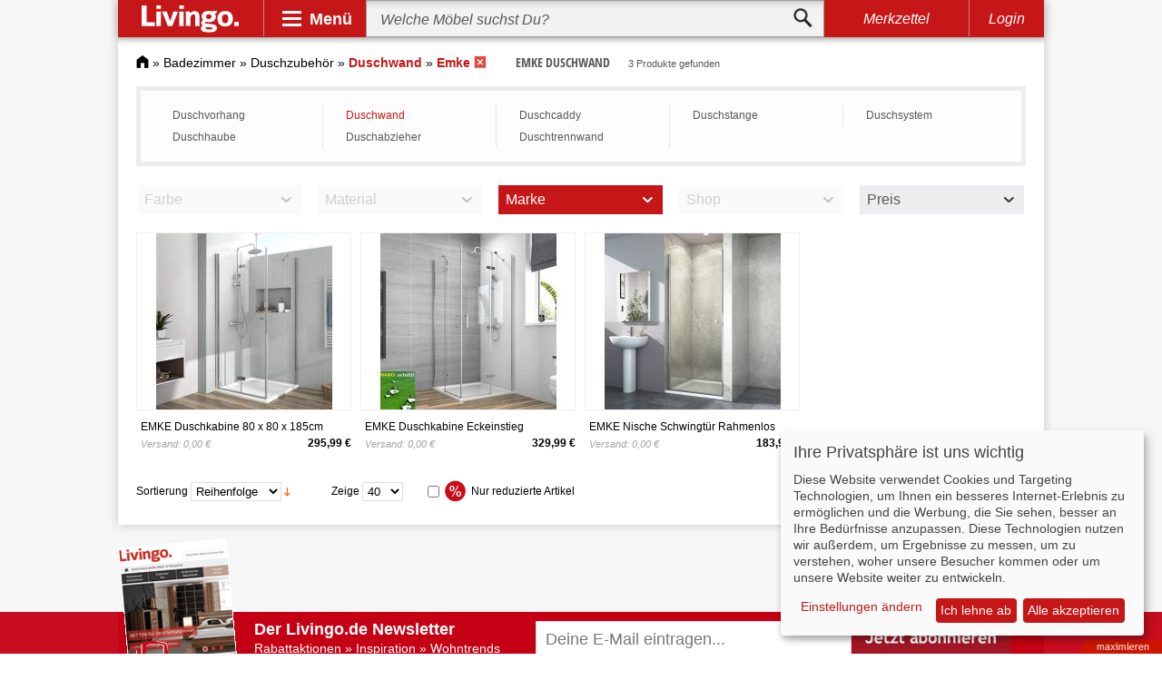

--- FILE ---
content_type: text/html; charset=UTF-8
request_url: https://www.livingo.de/duschwand/?brand=528113
body_size: 21087
content:
<!DOCTYPE html><html lang="de"><head><meta http-equiv="Content-Type" content="text/html; charset=utf-8" /><title>Emke Duschwände bei Livingo online kaufen</title><meta name="description" content="Emke Duschwände bei Livingo entdecken » Große Auswahl ✓ Günstige Preise ✓ Marken-Qualität ✓ Jetzt online auswählen und bestellen." /><meta name="keywords" content="Duschwand, Duschwände" /><meta name="robots" content="NOINDEX, NOFOLLOW" /><link rel="icon" href="https://www.livingo.de/skin/frontend/default/livingo/favicon.ico" type="image/x-icon" /><link rel="shortcut icon" href="https://www.livingo.de/skin/frontend/default/livingo/favicon.ico" type="image/x-icon" /> <link rel="stylesheet" type="text/css" href="https://www.livingo.de/media/css_secure/d421eef932e5653e5c21a6215f6a59f8.css?3.3.4" media="all" />  <meta name="viewport" content="initial-scale=1.0, width=device-width" /> </head><body class=" catalog-category-view categorypath-duschwand- category-duschwand"><div class="wrapper"> <noscript><div class="global-site-notice noscript"><div class="notice-inner"><p> <strong>JavaScript scheint in Ihrem Browser deaktiviert zu sein.</strong><br /> Sie müssen JavaScript in Ihrem Browser aktivieren, um alle Funktionen in diesem Shop nutzen zu können.</p></div></div> </noscript><div class="adsense_layer"><div class="page shadow"><div id="header" class="sticky"> <a id="logo" href="https://www.livingo.de/"><img src="https://www.livingo.de/skin/frontend/default/livingo/v3/livingo_logo.svg" alt="Livingo"></a><div class="spacer"></div><div id="nav-opener"><div class="panel">Menü</div><div id="navbar"><div class="primary"><div class="workspace"><div class="slide" id="psl1"><div class="entry active" data-workspace="#wk1"><div class="gfx" id="bg-1"></div><div class="btn">Wohnzimmermöbel</div></div><div class="entry" data-workspace="#wk2"><div class="gfx" id="bg-2"></div><div class="btn">Schlafzimmer</div></div><div class="entry" data-workspace="#wk3"><div class="gfx" id="bg-3"></div><div class="btn">Esszimmer</div></div><div class="entry" data-workspace="#wk4"><div class="gfx" id="bg-4"></div><div class="btn">Flur &amp; Diele</div></div><div class="entry" data-workspace="#wk5"><div class="gfx" id="bg-5"></div><div class="btn">Kind &amp; Baby</div></div><div class="entry" data-workspace="#wk6"><div class="gfx" id="bg-6"></div><div class="btn">Arbeitszimmer</div></div><div class="entry" data-workspace="#wk7"><div class="gfx" id="bg-7"></div><div class="btn">Badezimmer</div></div><div class="entry" data-workspace="#wk8"><div class="gfx" id="bg-8"></div><div class="btn">Garten</div></div><div class="entry" data-workspace="#wk9"><div class="gfx" id="bg-9"></div><div class="btn">Leuchten</div></div><div class="next slide-btn" data-slide="#psl2"></div></div><div class="slide" id="psl2"><div class="previous slide-btn" data-slide="#psl1"></div><div class="entry" data-workspace="#wk10"><div class="gfx" id="bg-10"></div><div class="btn">Heimtextilien</div></div><div class="entry" data-workspace="#wk11"><div class="gfx" id="bg-11"></div><div class="btn">Dekoration</div></div><div class="entry" data-workspace="#wk12"><div class="gfx" id="bg-12"></div><div class="btn">Verstauen</div></div><div class="entry" data-workspace="#wk13"><div class="gfx" id="bg-13"></div><div class="btn">Haushalt</div></div><div class="entry" data-workspace="#wk14"><div class="gfx" id="bg-14"></div><div class="btn">Baumarkt</div></div><div class="entry" data-workspace="#wk15"><div class="gfx" id="bg-15"></div><div class="btn">Marken</div></div></div></div></div><div class="secondary"><div class="workspace active" id="wk1"><div class="slide" id="wk1-ssl1"><div class="entry"><ul><li class="head"><a href="https://www.livingo.de/sofa/">Sofas &amp; Couches</a></li><li><a href="https://www.livingo.de/ledersofa/">Ledersofa</a></li><li><a href="https://www.livingo.de/couchgarnitur/">Couchgarnitur</a></li><li><a href="https://www.livingo.de/ecksofas/">Ecksofas</a></li><li class="sale"><a href="https://www.livingo.de/sofa/?sale=75189">SALE %</a></li></ul></div><div class="spacer"></div><div class="entry"><ul><li class="head"><a href="https://www.livingo.de/sideboards-highboards/">Side- &amp; Highboards</a></li><li><a href="https://www.livingo.de/sideboards/">Sideboards</a></li><li><a href="https://www.livingo.de/lowboard/">Lowboard</a></li><li><a href="https://www.livingo.de/highboards/">Highboards</a></li><li class="sale"><a href="https://www.livingo.de/sideboards-highboards/?sale=75189">SALE %</a></li></ul></div><div class="spacer"></div><div class="entry"><ul><li class="head"><a href="https://www.livingo.de/regale/">Regale</a></li><li><a href="https://www.livingo.de/buecherregale/">Bücherregale</a></li><li><a href="https://www.livingo.de/standregale/">Standregale</a></li><li><a href="https://www.livingo.de/wandregale/">Wandregale</a></li><li class="sale"><a href="https://www.livingo.de/regale/?sale=75189">SALE %</a></li></ul></div><div class="spacer"></div><div class="entry"><ul><li class="head"><a href="https://www.livingo.de/sessel/">Sessel</a></li><li><a href="https://www.livingo.de/ledersessel/">Ledersessel</a></li><li><a href="https://www.livingo.de/massagesessel/">Massagesessel</a></li><li><a href="https://www.livingo.de/ohrensessel/">Ohrensessel</a></li><li class="sale"><a href="https://www.livingo.de/sessel/?sale=75189">SALE %</a></li></ul></div><div class="spacer"></div><div class="entry"><ul><li class="head"><a href="https://www.livingo.de/wohnwaende/">Wohnwände</a></li><li><a href="https://www.livingo.de/schrankwand/">Schrankwand</a></li><li><a href="https://www.livingo.de/wohnwand-hochglanz/">Wohnwand Hochglanz</a></li><li><a href="https://www.livingo.de/eckwohnwand/">Eckwohnwände</a></li><li class="sale"><a href="https://www.livingo.de/wohnwaende/?sale=75189">SALE %</a></li></ul></div><div class="entry"><ul><li class="head"><a href="https://www.livingo.de/hocker/">Hocker</a></li><li><a href="https://www.livingo.de/polsterhocker/">Polsterhocker</a></li><li><a href="https://www.livingo.de/sitzwuerfel-3873374/">Sitzwürfel</a></li><li><a href="https://www.livingo.de/fusshocker/">Fußhocker</a></li><li class="sale"><a href="https://www.livingo.de/hocker/?sale=75189">SALE %</a></li></ul></div><div class="spacer"></div><div class="entry"><ul><li class="head"><a href="https://www.livingo.de/couchtische/">Couchtische</a></li><li><a href="https://www.livingo.de/truhentisch/">Truhentisch</a></li><li><a href="https://www.livingo.de/opiumtisch/">Opiumtische</a></li><li><a href="https://www.livingo.de/sofatische/">Sofatische</a></li><li class="sale"><a href="https://www.livingo.de/couchtische/?sale=75189">SALE %</a></li></ul></div><div class="spacer"></div><div class="entry"><ul><li class="head"><a href="https://www.livingo.de/tv-moebel/">TV-Möbel</a></li><li><a href="https://www.livingo.de/fernsehtische/">Fernsehtische</a></li><li><a href="https://www.livingo.de/hifi-regale/">HIFI-Regale</a></li><li><a href="https://www.livingo.de/tv-schrank/">TV-Schrank</a></li><li class="sale"><a href="https://www.livingo.de/tv-moebel/?sale=75189">SALE %</a></li></ul></div><div class="spacer"></div><div class="entry"><ul><li class="head"><a href="https://www.livingo.de/polstermoebel/">Polstermöbel</a></li><li><a href="https://www.livingo.de/polstergarnitur/">Polstergarnitur</a></li><li><a href="https://www.livingo.de/sitzsaecke/">Sitzsäcke</a></li><li><a href="https://www.livingo.de/polsterecken/">Polsterecken</a></li><li class="sale"><a href="https://www.livingo.de/polstermoebel/?sale=75189">SALE %</a></li></ul></div><div class="spacer"></div><div class="entry"><ul><li class="head"><a href="https://www.livingo.de/beistelltisch/">Beistelltisch</a></li><li><a href="https://www.livingo.de/tabletttische/">Tabletttische</a></li><li><a href="https://www.livingo.de/ablagetisch/">Ablagetische</a></li><li><a href="https://www.livingo.de/telefontische/">Telefontische</a></li><li class="sale"><a href="https://www.livingo.de/beistelltisch/?sale=75189">SALE %</a></li></ul></div><div class="next slide-btn" data-slide="#wk1-ssl2"></div><div class="close"></div></div><div class="slide" id="wk1-ssl2"><div class="previous slide-btn" data-slide="#wk1-ssl1"></div><div class="entry"><ul><li class="head"><a href="https://www.livingo.de/wohnzimmerschraenke/">Wohnzimmerschränke</a></li><li><a href="https://www.livingo.de/haengeschraenke/">Hängeschränke</a></li><li><a href="https://www.livingo.de/buecherschrank/">Bücherschrank</a></li><li><a href="https://www.livingo.de/sekretaere/">Sekretär</a></li><li class="sale"><a href="https://www.livingo.de/wohnzimmerschraenke/?sale=75189">SALE %</a></li></ul></div><div class="spacer"></div><div class="entry"><ul><li class="head"><a href="https://www.livingo.de/wohntextilien/">Wohntextilien</a></li><li><a href="https://www.livingo.de/wohnzimmerteppiche/">Wohnzimmerteppiche</a></li><li><a href="https://www.livingo.de/gardinen2/">Gardinen</a></li><li><a href="https://www.livingo.de/wohndecken1/">Wohndecken</a></li><li class="sale"><a href="https://www.livingo.de/wohntextilien/?sale=75189">SALE %</a></li></ul></div><div class="spacer"></div><div class="entry"><ul><li class="head"><a href="https://www.livingo.de/wohnzimmerleuchten/">Wohnzimmerleuchten</a></li><li><a href="https://www.livingo.de/wohnzimmer-haengeleuchte/">Hängeleuchten Wohnzimmer</a></li><li><a href="https://www.livingo.de/wandleuchten-wohnzimmer/">Wandleuchten Wohnzimmer</a></li><li><a href="https://www.livingo.de/deckenleuchten-wohnzimmer/">Deckenleuchten Wohnzimmer</a></li><li class="sale"><a href="https://www.livingo.de/wohnzimmerleuchten/?sale=75189">SALE %</a></li></ul></div><div class="close"></div></div></div><div class="workspace" id="wk2"><div class="slide" id="wk2-ssl1"><div class="entry"><ul><li class="head"><a href="https://www.livingo.de/betten/">Betten</a></li><li><a href="https://www.livingo.de/massivholzbetten/">Massivholzbetten</a></li><li><a href="https://www.livingo.de/polsterbett/">Polsterbetten</a></li><li><a href="https://www.livingo.de/boxspringbetten/">Boxspringbetten</a></li><li class="sale"><a href="https://www.livingo.de/betten/?sale=75189">SALE %</a></li></ul></div><div class="spacer"></div><div class="entry"><ul><li class="head"><a href="https://www.livingo.de/matratzen/">Matratzen</a></li><li><a href="https://www.livingo.de/kaltschaummatratze/">Kaltschaummatratze</a></li><li><a href="https://www.livingo.de/federkernmatratzen/">Federkernmatratzen</a></li><li><a href="https://www.livingo.de/latexmatratze/">Latexmatratze</a></li><li class="sale"><a href="https://www.livingo.de/matratzen/?sale=75189">SALE %</a></li></ul></div><div class="spacer"></div><div class="entry"><ul><li class="head"><a href="https://www.livingo.de/lattenroste/">Lattenroste</a></li><li><a href="https://www.livingo.de/verstellbare-lattenroste/">Verstellbare Lattenroste</a></li><li><a href="https://www.livingo.de/elektrische-lattenroste/">Elektrische Lattenroste</a></li><li><a href="https://www.livingo.de/unverstellbare-lattenroste/">Unverstellbare Lattenroste</a></li><li class="sale"><a href="https://www.livingo.de/lattenroste/?sale=75189">SALE %</a></li></ul></div><div class="spacer"></div><div class="entry"><ul><li class="head"><a href="https://www.livingo.de/kleiderschraenke/">Kleiderschränke</a></li><li><a href="https://www.livingo.de/schwebetuerenschrank/">Schwebetürenschrank</a></li><li><a href="https://www.livingo.de/drehtuerenschrank/">Drehtürenschrank</a></li><li><a href="https://www.livingo.de/falttuerenschrank/">Falttürenschrank</a></li><li class="sale"><a href="https://www.livingo.de/kleiderschraenke/?sale=75189">SALE %</a></li></ul></div><div class="spacer"></div><div class="entry"><ul><li class="head"><a href="https://www.livingo.de/kommoden/">Kommoden</a></li><li><a href="https://www.livingo.de/hochkommoden/">Hochkommoden</a></li><li><a href="https://www.livingo.de/eckkommoden/">Eckkommoden</a></li><li><a href="https://www.livingo.de/schuhkommoden/">Schuhkommoden</a></li><li class="sale"><a href="https://www.livingo.de/kommoden/?sale=75189">SALE %</a></li></ul></div><div class="entry"><ul><li class="head"><a href="https://www.livingo.de/nachttische/">Nachttische</a></li><li><a href="https://www.livingo.de/nachtkonsole-5370949/">Nachtkonsolen</a></li><li><a href="https://www.livingo.de/nachtschrank/">Nachtschrank</a></li><li><a href="https://www.livingo.de/nachtkommoden/">Nachtkommoden</a></li><li class="sale"><a href="https://www.livingo.de/nachttische/?sale=75189">SALE %</a></li></ul></div><div class="spacer"></div><div class="entry"><ul><li class="head"><a href="https://www.livingo.de/schlafsofas/">Schlafsofas</a></li><li><a href="https://www.livingo.de/schlafcouch/">Schlafcouch</a></li><li><a href="https://www.livingo.de/bettsofa/">Bettsofas</a></li><li><a href="https://www.livingo.de/eckschlafsofa/">Eckschlafsofa</a></li><li class="sale"><a href="https://www.livingo.de/schlafsofas/?sale=75189">SALE %</a></li></ul></div><div class="spacer"></div><div class="entry"><ul><li class="head"><a href="https://www.livingo.de/schminktische/">Schminktische</a></li><li><a href="https://www.livingo.de/frisiertisch/">Frisiertisch</a></li><li><a href="https://www.livingo.de/schminkkommoden/">Schminkkommoden</a></li><li><a href="https://www.livingo.de/kosmetiktisch/">Kosmetiktisch</a></li><li class="sale"><a href="https://www.livingo.de/schminktische/?sale=75189">SALE %</a></li></ul></div><div class="spacer"></div><div class="entry"><ul><li class="head"><a href="https://www.livingo.de/schlafzimmerbaenke/">Schlafzimmerbänke</a></li><li><a href="https://www.livingo.de/bettbaenke/">Bettbänke</a></li><li><a href="https://www.livingo.de/polstertruhen1/">Polstertruhen</a></li><li><a href="https://www.livingo.de/truhenbaenke1/">Truhenbänke</a></li><li class="sale"><a href="https://www.livingo.de/schlafzimmerbaenke/?sale=75189">SALE %</a></li></ul></div><div class="spacer"></div><div class="entry"><ul><li class="head"><a href="https://www.livingo.de/schlafzimmertextilien/">Schlafzimmertextilien</a></li><li><a href="https://www.livingo.de/bettwaesche-1/">Bettwäsche</a></li><li><a href="https://www.livingo.de/kopfkissen-9079/">Kopfkissen</a></li><li><a href="https://www.livingo.de/bettdecken-1/">Bettdecken</a></li><li class="sale"><a href="https://www.livingo.de/schlafzimmertextilien/?sale=75189">SALE %</a></li></ul></div><div class="next slide-btn" data-slide="#wk2-ssl2"></div><div class="close"></div></div><div class="slide" id="wk2-ssl2"><div class="previous slide-btn" data-slide="#wk2-ssl1"></div><div class="entry"><ul><li class="head"><a href="https://www.livingo.de/schlafzimmerleuchte/">Schlafzimmerleuchten</a></li><li><a href="https://www.livingo.de/leselampe/">Leselampe</a></li><li><a href="https://www.livingo.de/nachttischleuchte/">Nachttischleuchten</a></li><li><a href="https://www.livingo.de/bettleuchte/">Bettleuchten</a></li><li class="sale"><a href="https://www.livingo.de/schlafzimmerleuchte/?sale=75189">SALE %</a></li></ul></div><div class="spacer"></div><div class="entry"><ul><li class="head"><a href="https://www.livingo.de/accessoires/">Accessoires</a></li><li><a href="https://www.livingo.de/schlafzimmerspiegel/">Schlafzimmerspiegel</a></li><li><a href="https://www.livingo.de/herrendiener/">Herrendiener</a></li><li><a href="https://www.livingo.de/schlafzimmer-komplett/">Schlafzimmer Komplett</a></li><li class="sale"><a href="https://www.livingo.de/accessoires/?sale=75189">SALE %</a></li></ul></div><div class="close"></div></div></div><div class="workspace" id="wk3"><div class="slide" id="wk3-ssl1"><div class="entry"><ul><li class="head"><a href="https://www.livingo.de/tische/">Tische</a></li><li><a href="https://www.livingo.de/esstische/">Esstische</a></li><li><a href="https://www.livingo.de/designertische/">Designertische</a></li><li><a href="https://www.livingo.de/glastische/">Glastische</a></li><li class="sale"><a href="https://www.livingo.de/tische/?sale=75189">SALE %</a></li></ul></div><div class="spacer"></div><div class="entry"><ul><li class="head"><a href="https://www.livingo.de/stuehle/">Stühle</a></li><li><a href="https://www.livingo.de/polsterstuhl/">Polsterstuhl</a></li><li><a href="https://www.livingo.de/esszimmerstuehle/">Esszimmerstühle</a></li><li><a href="https://www.livingo.de/holzstuehle/">Holzstühle</a></li><li class="sale"><a href="https://www.livingo.de/stuehle/?sale=75189">SALE %</a></li></ul></div><div class="spacer"></div><div class="entry"><ul><li class="head"><a href="https://www.livingo.de/essgruppen/">Essgruppen</a></li><li><a href="https://www.livingo.de/esszimmer-komplett/">Esszimmer komplett</a></li><li><a href="https://www.livingo.de/eckbankgruppen/">Eckbankgruppen</a></li><li><a href="https://www.livingo.de/essecke/">Essecke</a></li><li class="sale"><a href="https://www.livingo.de/essgruppen/?sale=75189">SALE %</a></li></ul></div><div class="spacer"></div><div class="entry"><ul><li class="head"><a href="https://www.livingo.de/vitrinen/">Vitrinen</a></li><li><a href="https://www.livingo.de/standvitrine/">Standvitrine</a></li><li><a href="https://www.livingo.de/haengevitrine/">Hängevitrine</a></li><li><a href="https://www.livingo.de/eckvitrine/">Eckvitrine</a></li><li class="sale"><a href="https://www.livingo.de/vitrinen/?sale=75189">SALE %</a></li></ul></div><div class="spacer"></div><div class="entry"><ul><li class="head"><a href="https://www.livingo.de/sitzbaenke/">Sitzbänke</a></li><li><a href="https://www.livingo.de/holzbank/">Holzbank</a></li><li><a href="https://www.livingo.de/esszimmerbaenke/">Esszimmerbänke</a></li><li><a href="https://www.livingo.de/polsterbank/">Polsterbank</a></li><li class="sale"><a href="https://www.livingo.de/sitzbaenke/?sale=75189">SALE %</a></li></ul></div><div class="entry"><ul><li class="head"><a href="https://www.livingo.de/esszimmerschraenke/">Esszimmerschränke</a></li><li><a href="https://www.livingo.de/buffetschrank/">Buffetschrank</a></li><li><a href="https://www.livingo.de/geschirrschrank/">Geschirrschrank</a></li><li><a href="https://www.livingo.de/weinschraenke/">Weinschränke</a></li><li class="sale"><a href="https://www.livingo.de/esszimmerschraenke/?sale=75189">SALE %</a></li></ul></div><div class="spacer"></div><div class="entry"><ul><li class="head"><a href="https://www.livingo.de/esszimmer-regal/">Esszimmerregale</a></li><li><a href="https://www.livingo.de/gewuerzbord/">Gewürzbord</a></li><li><a href="https://www.livingo.de/gewuerzregale/">Gewürzregale</a></li><li><a href="https://www.livingo.de/weinregale/">Weinregale</a></li><li class="sale"><a href="https://www.livingo.de/esszimmer-regal/?sale=75189">SALE %</a></li></ul></div><div class="spacer"></div><div class="entry"><ul><li class="head"><a href="https://www.livingo.de/barmoebel/">Barmöbel</a></li><li><a href="https://www.livingo.de/bartheken/">Bartheken</a></li><li><a href="https://www.livingo.de/bartische-2/">Bartische</a></li><li><a href="https://www.livingo.de/barstuhl/">Barstuhl</a></li><li class="sale"><a href="https://www.livingo.de/barmoebel/?sale=75189">SALE %</a></li></ul></div><div class="spacer"></div><div class="entry"><ul><li class="head"><a href="https://www.livingo.de/esszimmertextilien/">Esszimmertextilien</a></li><li><a href="https://www.livingo.de/esszimmerteppich/">Esszimmerteppiche</a></li><li><a href="https://www.livingo.de/gardine1/">Gardinen</a></li><li><a href="https://www.livingo.de/tischdecken11/">Tischdecken</a></li><li class="sale"><a href="https://www.livingo.de/esszimmertextilien/?sale=75189">SALE %</a></li></ul></div><div class="spacer"></div><div class="entry"><ul><li class="head"><a href="https://www.livingo.de/esszimmerleuchten/">Esszimmerleuchten</a></li><li><a href="https://www.livingo.de/esstischleuchte/">Esstischleuchten</a></li><li><a href="https://www.livingo.de/esszimmer-pendelleuchte/">Pendelleuchten Esszimmer</a></li><li><a href="https://www.livingo.de/kronleuchter-esszimmer/">Kronleuchter Esszimmer</a></li><li class="sale"><a href="https://www.livingo.de/esszimmerleuchten/?sale=75189">SALE %</a></li></ul></div><div class="close"></div></div></div><div class="workspace" id="wk4"><div class="slide" id="wk4-ssl1"><div class="entry"><ul><li class="head"><a href="https://www.livingo.de/garderoben/">Garderoben</a></li><li><a href="https://www.livingo.de/garderoben-set/">Garderoben Set</a></li><li><a href="https://www.livingo.de/garderobenschraenke/">Garderobenschränke</a></li><li><a href="https://www.livingo.de/holzgarderobe/">Holzgarderobe</a></li><li class="sale"><a href="https://www.livingo.de/garderoben/?sale=75189">SALE %</a></li></ul></div><div class="spacer"></div><div class="entry"><ul><li class="head"><a href="https://www.livingo.de/wandgarderoben/">Wandgarderoben</a></li><li><a href="https://www.livingo.de/garderobenpaneel/">Garderobenpaneel</a></li><li><a href="https://www.livingo.de/klappgarderobe/">Klappgarderobe</a></li><li><a href="https://www.livingo.de/haengegarderobe/">Hängegarderobe</a></li><li class="sale"><a href="https://www.livingo.de/wandgarderoben/?sale=75189">SALE %</a></li></ul></div><div class="spacer"></div><div class="entry"><ul><li class="head"><a href="https://www.livingo.de/schuhschraenke/">Schuhschränke</a></li><li><a href="https://www.livingo.de/schuhklapper/">Schuhklapper</a></li><li><a href="https://www.livingo.de/stiefelschrank/">Stiefelschrank</a></li><li><a href="https://www.livingo.de/schuhkipper/">Schuhkipper</a></li><li class="sale"><a href="https://www.livingo.de/schuhschraenke/?sale=75189">SALE %</a></li></ul></div><div class="spacer"></div><div class="entry"><ul><li class="head"><a href="https://www.livingo.de/dielenmoebel/">Dielenmöbel</a></li><li><a href="https://www.livingo.de/dielenschrank/">Dielenschrank</a></li><li><a href="https://www.livingo.de/dielenkommode/">Dielenkommoden</a></li><li><a href="https://www.livingo.de/konsolentische/">Konsolentische</a></li><li class="sale"><a href="https://www.livingo.de/dielenmoebel/?sale=75189">SALE %</a></li></ul></div><div class="spacer"></div><div class="entry"><ul><li class="head"><a href="https://www.livingo.de/schuhregale/">Schuhregale</a></li><li><a href="https://www.livingo.de/schuhtruhe/">Schuhtruhen</a></li><li><a href="https://www.livingo.de/schuhstaender/">Schuhständer</a></li><li><a href="https://www.livingo.de/schuhbank-4917764/">Schuhbänke</a></li><li class="sale"><a href="https://www.livingo.de/schuhregale/?sale=75189">SALE %</a></li></ul></div><div class="entry"><ul><li class="head"><a href="https://www.livingo.de/garderobenleisten/">Garderobenleisten</a></li><li><a href="https://www.livingo.de/hakenleiste/">Hakenleiste</a></li><li><a href="https://www.livingo.de/garderobenhaken/">Garderobenhaken</a></li><li><a href="https://www.livingo.de/tuerhaken/">Türhaken</a></li><li class="sale"><a href="https://www.livingo.de/garderobenleisten/?sale=75189">SALE %</a></li></ul></div><div class="spacer"></div><div class="entry"><ul><li class="head"><a href="https://www.livingo.de/garderobenstaender/">Garderobenständer</a></li><li><a href="https://www.livingo.de/kleiderwagen/">Kleiderwagen</a></li><li><a href="https://www.livingo.de/kleiderstaender/">Kleiderständer</a></li><li><a href="https://www.livingo.de/rollkleiderstaender/">Rollkleiderständer</a></li><li class="sale"><a href="https://www.livingo.de/garderobenstaender/?sale=75189">SALE %</a></li></ul></div><div class="spacer"></div><div class="entry"><ul><li class="head"><a href="https://www.livingo.de/flurleuchte/">Flurleuchten</a></li><li><a href="https://www.livingo.de/kronleuchter-flur/">Kronleuchter Flur</a></li><li><a href="https://www.livingo.de/flur-deckenleuchte/">Deckenleuchten Flur</a></li><li><a href="https://www.livingo.de/flur-wandleuchte/">Wandleuchten Flur</a></li><li class="sale"><a href="https://www.livingo.de/flurleuchte/?sale=75189">SALE %</a></li></ul></div><div class="spacer"></div><div class="entry"><ul><li class="head"><a href="https://www.livingo.de/fussmatten/">Fußmatten</a></li><li><a href="https://www.livingo.de/fussabtreter-1/">Fußabtreter</a></li><li><a href="https://www.livingo.de/tuervorleger/">Türvorleger</a></li><li><a href="https://www.livingo.de/stufenmatten/">Stufenmatten</a></li><li class="sale"><a href="https://www.livingo.de/fussmatten/?sale=75189">SALE %</a></li></ul></div><div class="spacer"></div><div class="entry"><ul><li class="head"><a href="https://www.livingo.de/flur-accessoire/">Flur-Accessoires</a></li><li><a href="https://www.livingo.de/flurteppiche/">Flurteppiche</a></li><li><a href="https://www.livingo.de/flurspiegel/">Flurspiegel</a></li><li><a href="https://www.livingo.de/schluesselboards/">Schlüsselboards</a></li><li class="sale"><a href="https://www.livingo.de/flur-accessoire/?sale=75189">SALE %</a></li></ul></div><div class="close"></div></div></div><div class="workspace" id="wk5"><div class="slide" id="wk5-ssl1"><div class="entry"><ul><li class="head"><a href="https://www.livingo.de/babyzimmer/">Babyzimmer</a></li><li><a href="https://www.livingo.de/babybetten/">Babybetten</a></li><li><a href="https://www.livingo.de/babyzimmer-komplett/">Babyzimmer Komplett</a></li><li><a href="https://www.livingo.de/wickelkommode/">Wickelkommode</a></li><li class="sale"><a href="https://www.livingo.de/babyzimmer/?sale=75189">SALE %</a></li></ul></div><div class="spacer"></div><div class="entry"><ul><li class="head"><a href="https://www.livingo.de/kinderbetten/">Kinderbetten</a></li><li><a href="https://www.livingo.de/hochbett/">Hochbett</a></li><li><a href="https://www.livingo.de/spielbett/">Spielbett</a></li><li><a href="https://www.livingo.de/piratenbett/">Piratenbett</a></li><li class="sale"><a href="https://www.livingo.de/kinderbetten/?sale=75189">SALE %</a></li></ul></div><div class="spacer"></div><div class="entry"><ul><li class="head"><a href="https://www.livingo.de/hochstuehle/">Hochstühle</a></li><li><a href="https://www.livingo.de/kinderhochstuhl/">Kinderhochstuhl</a></li><li><a href="https://www.livingo.de/klapphochstuhl/">Klapphochstuhl</a></li><li><a href="https://www.livingo.de/treppenhochstuhl/">Treppenhochstuhl</a></li><li class="sale"><a href="https://www.livingo.de/hochstuehle/?sale=75189">SALE %</a></li></ul></div><div class="spacer"></div><div class="entry"><ul><li class="head"><a href="https://www.livingo.de/kindertische/">Kindertische</a></li><li><a href="https://www.livingo.de/spieltische/">Spieltische</a></li><li><a href="https://www.livingo.de/kinderschreibtische/">Kinderschreibtische</a></li><li><a href="https://www.livingo.de/kindersitzgruppen/">Kindersitzgruppen</a></li><li class="sale"><a href="https://www.livingo.de/kindertische/?sale=75189">SALE %</a></li></ul></div><div class="spacer"></div><div class="entry"><ul><li class="head"><a href="https://www.livingo.de/kinderstuehle/">Kinderstühle</a></li><li><a href="https://www.livingo.de/kinderschreibtischstuehle/">Kinderschreibtischstühle</a></li><li><a href="https://www.livingo.de/kinderzimmersitzgruppen/">Kinderzimmersitzgruppen</a></li><li><a href="https://www.livingo.de/kindersessel-5442234/">Kindersessel</a></li><li class="sale"><a href="https://www.livingo.de/kinderstuehle/?sale=75189">SALE %</a></li></ul></div><div class="entry"><ul><li class="head"><a href="https://www.livingo.de/jugendzimmer/">Jugendzimmer</a></li><li><a href="https://www.livingo.de/jugendbetten/">Jugendbetten</a></li><li><a href="https://www.livingo.de/jugendzimmer-komplett/">Jugendzimmer Komplett</a></li><li><a href="https://www.livingo.de/jugendschrank/">Jugendschränke</a></li><li class="sale"><a href="https://www.livingo.de/jugendzimmer/?sale=75189">SALE %</a></li></ul></div><div class="spacer"></div><div class="entry"><ul><li class="head"><a href="https://www.livingo.de/kinderzimmertextilien/">Kinderzimmertextilien</a></li><li><a href="https://www.livingo.de/kindermatratzen/">Kindermatratzen</a></li><li><a href="https://www.livingo.de/kinderbettwaesche/">Kinderbettwäsche</a></li><li><a href="https://www.livingo.de/kinderteppiche/">Kinderteppiche</a></li><li class="sale"><a href="https://www.livingo.de/kinderzimmertextilien/?sale=75189">SALE %</a></li></ul></div><div class="spacer"></div><div class="entry"><ul><li class="head"><a href="https://www.livingo.de/kinderwagen/">Kinderwagen</a></li><li><a href="https://www.livingo.de/buggy/">Buggys</a></li><li><a href="https://www.livingo.de/zwillingskinderwagen/">Zwillingskinderwagen</a></li><li><a href="https://www.livingo.de/kombikinderwagen/">Kombikinderwagen</a></li><li class="sale"><a href="https://www.livingo.de/kinderwagen/?sale=75189">SALE %</a></li></ul></div><div class="spacer"></div><div class="entry"><ul><li class="head"><a href="https://www.livingo.de/spielzeug/">Spielzeug</a></li><li><a href="https://www.livingo.de/kaufladen/">Kaufladen</a></li><li><a href="https://www.livingo.de/holzspielzeug/">Holzspielzeug</a></li><li><a href="https://www.livingo.de/babyspielzeug/">Babyspielzeug</a></li><li class="sale"><a href="https://www.livingo.de/spielzeug/?sale=75189">SALE %</a></li></ul></div><div class="spacer"></div><div class="entry"><ul><li class="head"><a href="https://www.livingo.de/lampen-fuer-kinder-13983/">Lampen für Kinder</a></li><li><a href="https://www.livingo.de/nachtlichter-13984/">Nachtlichter</a></li><li><a href="https://www.livingo.de/lavalampen-13985/">Lavalampen</a></li><li><a href="https://www.livingo.de/magmaleuchten/">Magmaleuchten</a></li><li class="sale"><a href="https://www.livingo.de/lampen-fuer-kinder-13983/?sale=75189">SALE %</a></li></ul></div><div class="next slide-btn" data-slide="#wk5-ssl2"></div><div class="close"></div></div><div class="slide" id="wk5-ssl2"><div class="previous slide-btn" data-slide="#wk5-ssl1"></div><div class="entry"><ul><li class="head"><a href="https://www.livingo.de/mehr-5146203/">Mehr</a></li><li><a href="https://www.livingo.de/kinderregale/">Kinderregale</a></li><li><a href="https://www.livingo.de/kinderkleiderschrank/">Kinderkleiderschrank</a></li><li><a href="https://www.livingo.de/kindersofa/">Kindersofas</a></li><li class="sale"><a href="https://www.livingo.de/mehr-5146203/?sale=75189">SALE %</a></li></ul></div><div class="close"></div></div></div><div class="workspace" id="wk6"><div class="slide" id="wk6-ssl1"><div class="entry"><ul><li class="head"><a href="https://www.livingo.de/buerotische/">Bürotische</a></li><li><a href="https://www.livingo.de/schreibtisch/">Schreibtisch</a></li><li><a href="https://www.livingo.de/sekretaer/">Sekretär</a></li><li><a href="https://www.livingo.de/computertisch/">Computertisch</a></li><li class="sale"><a href="https://www.livingo.de/buerotische/?sale=75189">SALE %</a></li></ul></div><div class="spacer"></div><div class="entry"><ul><li class="head"><a href="https://www.livingo.de/buerostuehle/">Bürostühle</a></li><li><a href="https://www.livingo.de/buerodrehstuehle/">Bürodrehstühle</a></li><li><a href="https://www.livingo.de/chefsessel/">Chefsessel</a></li><li><a href="https://www.livingo.de/konferenzstuehle/">Konferenzstühle</a></li><li class="sale"><a href="https://www.livingo.de/buerostuehle/?sale=75189">SALE %</a></li></ul></div><div class="spacer"></div><div class="entry"><ul><li class="head"><a href="https://www.livingo.de/bueroschraenke/">Büroschränke</a></li><li><a href="https://www.livingo.de/aktenschraenke/">Aktenschränke</a></li><li><a href="https://www.livingo.de/dokumentenschrank/">Dokumentenschrank</a></li><li><a href="https://www.livingo.de/rolladenschrank/">Rolladenschrank</a></li><li class="sale"><a href="https://www.livingo.de/bueroschraenke/?sale=75189">SALE %</a></li></ul></div><div class="spacer"></div><div class="entry"><ul><li class="head"><a href="https://www.livingo.de/bueroregale/">Büroregale</a></li><li><a href="https://www.livingo.de/aktenregal/">Aktenregal</a></li><li><a href="https://www.livingo.de/steckregal/">Steckregal</a></li><li><a href="https://www.livingo.de/schwerlastregal/">Schwerlastregal</a></li><li class="sale"><a href="https://www.livingo.de/bueroregale/?sale=75189">SALE %</a></li></ul></div><div class="spacer"></div><div class="entry"><ul><li class="head"><a href="https://www.livingo.de/buerocontainer/">Bürocontainer</a></li><li><a href="https://www.livingo.de/rollcontainer/">Rollcontainer</a></li><li><a href="https://www.livingo.de/rollcontainer-abschliessbar/">Rollcontainer abschließbar</a></li><li><a href="https://www.livingo.de/aktenroller/">Aktenroller</a></li><li class="sale"><a href="https://www.livingo.de/buerocontainer/?sale=75189">SALE %</a></li></ul></div><div class="entry"><ul><li class="head"><a href="https://www.livingo.de/praesentationssysteme/">Präsentationssysteme</a></li><li><a href="https://www.livingo.de/magnettafel/">Magnettafel</a></li><li><a href="https://www.livingo.de/pinnwand/">Pinnwand</a></li><li><a href="https://www.livingo.de/memoboard/">Memoboard</a></li><li class="sale"><a href="https://www.livingo.de/praesentationssysteme/?sale=75189">SALE %</a></li></ul></div><div class="spacer"></div><div class="entry"><ul><li class="head"><a href="https://www.livingo.de/buerozubehoer/">Bürozubehör</a></li><li><a href="https://www.livingo.de/papierkorb/">Papierkorb</a></li><li><a href="https://www.livingo.de/bueroablagen/">Büroablagen</a></li><li><a href="https://www.livingo.de/bueroboards/">Büroboards</a></li><li class="sale"><a href="https://www.livingo.de/buerozubehoer/?sale=75189">SALE %</a></li></ul></div><div class="spacer"></div><div class="entry"><ul><li class="head"><a href="https://www.livingo.de/bueroleuchte/">Büroleuchten</a></li><li><a href="https://www.livingo.de/rasterleuchten1/">Rasterleuchten</a></li><li><a href="https://www.livingo.de/schreibtischleuchten11/">Schreibtischleuchten</a></li><li><a href="https://www.livingo.de/buerostehleuchten1/">Büro Stehleuchten</a></li><li class="sale"><a href="https://www.livingo.de/bueroleuchte/?sale=75189">SALE %</a></li></ul></div><div class="spacer"></div><div class="entry"><ul><li class="head"><a href="https://www.livingo.de/mehr-5146206/">Mehr</a></li><li><a href="https://www.livingo.de/buerowagen/">Bürowagen</a></li><li><a href="https://www.livingo.de/komplettbuero/">Komplettbüro</a></li><li><a href="https://www.livingo.de/raumteiler-2/">Raumteiler</a></li><li class="sale"><a href="https://www.livingo.de/mehr-5146206/?sale=75189">SALE %</a></li></ul></div><div class="close"></div></div></div><div class="workspace" id="wk7"><div class="slide" id="wk7-ssl1"><div class="entry"><ul><li class="head"><a href="https://www.livingo.de/badmoebel/">Badmöbel</a></li><li><a href="https://www.livingo.de/waschtische/">Waschtische</a></li><li><a href="https://www.livingo.de/badezimmerschraenke/">Badezimmerschränke</a></li><li><a href="https://www.livingo.de/badregale/">Badregale</a></li><li class="sale"><a href="https://www.livingo.de/badmoebel/?sale=75189">SALE %</a></li></ul></div><div class="spacer"></div><div class="entry"><ul><li class="head"><a href="https://www.livingo.de/badkeramik/">Badkeramik</a></li><li><a href="https://www.livingo.de/waschbecken/">Waschbecken</a></li><li><a href="https://www.livingo.de/toilette/">Toiletten &amp; WCs</a></li><li><a href="https://www.livingo.de/urinal/">Urinale</a></li><li class="sale"><a href="https://www.livingo.de/badkeramik/?sale=75189">SALE %</a></li></ul></div><div class="spacer"></div><div class="entry"><ul><li class="head"><a href="https://www.livingo.de/duschen/">Duschen</a></li><li><a href="https://www.livingo.de/duschkabine/">Duschkabine</a></li><li><a href="https://www.livingo.de/dampfduschen/">Dampfduschen</a></li><li><a href="https://www.livingo.de/eckdusche/">Eckdusche</a></li><li class="sale"><a href="https://www.livingo.de/duschen/?sale=75189">SALE %</a></li></ul></div><div class="spacer"></div><div class="entry"><ul><li class="head"><a href="https://www.livingo.de/badewannen/">Badewannen</a></li><li><a href="https://www.livingo.de/eckbadewanne/">Eckbadewanne</a></li><li><a href="https://www.livingo.de/freistehende-badewanne/">Freistehende Badewanne</a></li><li><a href="https://www.livingo.de/whirlpool-badewanne/">Whirlpool-Badewannen</a></li><li class="sale"><a href="https://www.livingo.de/badewannen/?sale=75189">SALE %</a></li></ul></div><div class="spacer"></div><div class="entry"><ul><li class="head"><a href="https://www.livingo.de/badtextilien1/">Badtextilien</a></li><li><a href="https://www.livingo.de/handtuecher-1/">Handtücher</a></li><li><a href="https://www.livingo.de/badteppiche-11/">Badteppiche</a></li><li><a href="https://www.livingo.de/duschvorhaenge1/">Duschvorhänge</a></li><li class="sale"><a href="https://www.livingo.de/badtextilien1/?sale=75189">SALE %</a></li></ul></div><div class="entry"><ul><li class="head"><a href="https://www.livingo.de/badarmaturen/">Badarmaturen</a></li><li><a href="https://www.livingo.de/duscharmaturen-6882/">Duscharmaturen</a></li><li><a href="https://www.livingo.de/waschtischarmaturen-7400/">Waschtischarmaturen</a></li><li><a href="https://www.livingo.de/duschkoepfe/">Duschköpfe</a></li><li class="sale"><a href="https://www.livingo.de/badarmaturen/?sale=75189">SALE %</a></li></ul></div><div class="spacer"></div><div class="entry"><ul><li class="head"><a href="https://www.livingo.de/badaccessoires/">Badaccessoires</a></li><li><a href="https://www.livingo.de/seifenspender/">Seifenspender</a></li><li><a href="https://www.livingo.de/zahnputzbecher/">Zahnputzbecher</a></li><li><a href="https://www.livingo.de/toilettendeckel/">Toilettendeckel</a></li><li class="sale"><a href="https://www.livingo.de/badaccessoires/?sale=75189">SALE %</a></li></ul></div><div class="spacer"></div><div class="entry"><ul><li class="head"><a href="https://www.livingo.de/badausstattung/">Badausstattung</a></li><li><a href="https://www.livingo.de/badeimer/">Badeimer</a></li><li><a href="https://www.livingo.de/wc-buerstengarnitur/">WC-Bürstengarnituren</a></li><li><a href="https://www.livingo.de/handtuchhalter/">Handtuchhalter</a></li><li class="sale"><a href="https://www.livingo.de/badausstattung/?sale=75189">SALE %</a></li></ul></div><div class="spacer"></div><div class="entry"><ul><li class="head"><a href="https://www.livingo.de/saunen/">Saunen</a></li><li><a href="https://www.livingo.de/infrarotsauna/">Infrarotsauna</a></li><li><a href="https://www.livingo.de/massivholzsauna/">Massivholzsauna</a></li><li><a href="https://www.livingo.de/ecksauna/">Ecksauna</a></li><li class="sale"><a href="https://www.livingo.de/saunen/?sale=75189">SALE %</a></li></ul></div><div class="spacer"></div><div class="entry"><ul><li class="head"><a href="https://www.livingo.de/duschzubehoer/">Duschzubehör</a></li><li><a href="https://www.livingo.de/duschvorhang/">Duschvorhang</a></li><li><a href="https://www.livingo.de/duschwand/">Duschwand</a></li><li><a href="https://www.livingo.de/duschcaddy/">Duschcaddy</a></li><li class="sale"><a href="https://www.livingo.de/duschzubehoer/?sale=75189">SALE %</a></li></ul></div><div class="next slide-btn" data-slide="#wk7-ssl2"></div><div class="close"></div></div><div class="slide" id="wk7-ssl2"><div class="previous slide-btn" data-slide="#wk7-ssl1"></div><div class="entry"><ul><li class="head"><a href="https://www.livingo.de/badewannenzubehoer/">Badewannenzubehör</a></li><li><a href="https://www.livingo.de/badewannenaufsatz-3981098/">Badewannenaufsätze</a></li><li><a href="https://www.livingo.de/wanneneinlagen/">Wanneneinlagen</a></li><li><a href="https://www.livingo.de/badewannenkissen/">Badewannenkissen</a></li><li class="sale"><a href="https://www.livingo.de/badewannenzubehoer/?sale=75189">SALE %</a></li></ul></div><div class="spacer"></div><div class="entry"><ul><li class="head"><a href="https://www.livingo.de/badleuchte-1/">Badleuchten</a></li><li><a href="https://www.livingo.de/bad-wandleuchte/">Bad-Wandleuchten</a></li><li><a href="https://www.livingo.de/bad-deckenleuchte/">Bad-Deckenleuchten</a></li><li><a href="https://www.livingo.de/bad-spiegelleuchte/">Bad-Spiegelleuchten</a></li><li class="sale"><a href="https://www.livingo.de/badleuchte-1/?sale=75189">SALE %</a></li></ul></div><div class="close"></div></div></div><div class="workspace" id="wk8"><div class="slide" id="wk8-ssl1"><div class="entry"><ul><li class="head"><a href="https://www.livingo.de/gartenmoebel/">Gartenmöbel</a></li><li><a href="https://www.livingo.de/gartentische/">Gartentische</a></li><li><a href="https://www.livingo.de/gartenstuehle/">Gartenstühle</a></li><li><a href="https://www.livingo.de/gartenliegen/">Gartenliegen</a></li><li class="sale"><a href="https://www.livingo.de/gartenmoebel/?sale=75189">SALE %</a></li></ul></div><div class="spacer"></div><div class="entry"><ul><li class="head"><a href="https://www.livingo.de/loungemoebel/">Loungemöbel</a></li><li><a href="https://www.livingo.de/lounge-set/">Lounge Set</a></li><li><a href="https://www.livingo.de/loungesofa/">Loungesofa</a></li><li><a href="https://www.livingo.de/loungetisch/">Loungetisch</a></li><li class="sale"><a href="https://www.livingo.de/loungemoebel/?sale=75189">SALE %</a></li></ul></div><div class="spacer"></div><div class="entry"><ul><li class="head"><a href="https://www.livingo.de/balkonmoebel/">Balkonmöbel</a></li><li><a href="https://www.livingo.de/balkonschirm11/">Balkonschirm</a></li><li><a href="https://www.livingo.de/balkongrill1/">Balkongrills</a></li><li><a href="https://www.livingo.de/balkonset/">Balkonset</a></li><li class="sale"><a href="https://www.livingo.de/balkonmoebel/?sale=75189">SALE %</a></li></ul></div><div class="spacer"></div><div class="entry"><ul><li class="head"><a href="https://www.livingo.de/gartenlauben/">Gartengebäude</a></li><li><a href="https://www.livingo.de/pavillons/">Pavillons</a></li><li><a href="https://www.livingo.de/gartenhaeuser/">Gartenhäuser</a></li><li><a href="https://www.livingo.de/gewaechshaeuser/">Gewächshäuser</a></li><li class="sale"><a href="https://www.livingo.de/gartenlauben/?sale=75189">SALE %</a></li></ul></div><div class="spacer"></div><div class="entry"><ul><li class="head"><a href="https://www.livingo.de/sicht-sonnenschutz/">Sicht- &amp; Sonnenschutz</a></li><li><a href="https://www.livingo.de/sonnenschirme/">Sonnenschirme</a></li><li><a href="https://www.livingo.de/markisen/">Markisen</a></li><li><a href="https://www.livingo.de/balkonsichtschutz/">Balkonsichtschutz</a></li><li class="sale"><a href="https://www.livingo.de/sicht-sonnenschutz/?sale=75189">SALE %</a></li></ul></div><div class="entry"><ul><li class="head"><a href="https://www.livingo.de/gartenpool/">Gartenpools &amp; Duschen</a></li><li><a href="https://www.livingo.de/gartendusche/">Gartendusche</a></li><li><a href="https://www.livingo.de/aussenwhirlpool/">Außenwhirlpool</a></li><li><a href="https://www.livingo.de/swimmingpools/">Swimmingpools</a></li><li class="sale"><a href="https://www.livingo.de/gartenpool/?sale=75189">SALE %</a></li></ul></div><div class="spacer"></div><div class="entry"><ul><li class="head"><a href="https://www.livingo.de/gartengrill/">Gartengrill</a></li><li><a href="https://www.livingo.de/gasgrill/">Gasgrill</a></li><li><a href="https://www.livingo.de/elektrogrills/">Elektrogrills</a></li><li><a href="https://www.livingo.de/holzkohlegrill/">Holzkohlegrill</a></li><li class="sale"><a href="https://www.livingo.de/gartengrill/?sale=75189">SALE %</a></li></ul></div><div class="spacer"></div><div class="entry"><ul><li class="head"><a href="https://www.livingo.de/grillzubehoer/">Grillzubehör</a></li><li><a href="https://www.livingo.de/grillplatte/">Grillplatte</a></li><li><a href="https://www.livingo.de/grillkorb/">Grillkorb</a></li><li class="sale"><a href="https://www.livingo.de/grillzubehoer/?sale=75189">SALE %</a></li></ul></div><div class="spacer"></div><div class="entry"><ul><li class="head"><a href="https://www.livingo.de/gartenausstattung/">Gartenausstattung</a></li><li><a href="https://www.livingo.de/gartenteich/">Gartenteich</a></li><li><a href="https://www.livingo.de/blumenstaender/">Blumenständer</a></li><li><a href="https://www.livingo.de/brunnen/">Brunnen</a></li><li class="sale"><a href="https://www.livingo.de/gartenausstattung/?sale=75189">SALE %</a></li></ul></div><div class="spacer"></div><div class="entry"><ul><li class="head"><a href="https://www.livingo.de/gartendekoration/">Gartendekoration</a></li><li><a href="https://www.livingo.de/gartenfigur/">Gartenfiguren</a></li><li><a href="https://www.livingo.de/gartenfackel/">Gartenfackel</a></li><li><a href="https://www.livingo.de/blumentreppen/">Blumentreppen</a></li><li class="sale"><a href="https://www.livingo.de/gartendekoration/?sale=75189">SALE %</a></li></ul></div><div class="next slide-btn" data-slide="#wk8-ssl2"></div><div class="close"></div></div><div class="slide" id="wk8-ssl2"><div class="previous slide-btn" data-slide="#wk8-ssl1"></div><div class="entry"><ul><li class="head"><a href="https://www.livingo.de/gartenbewaesserung/">Gartenbewässerung</a></li><li><a href="https://www.livingo.de/giesskanne/">Gießkanne</a></li><li><a href="https://www.livingo.de/gartenschlauch/">Gartenschlauch</a></li><li><a href="https://www.livingo.de/gartenpumpe/">Gartenpumpe</a></li><li class="sale"><a href="https://www.livingo.de/gartenbewaesserung/?sale=75189">SALE %</a></li></ul></div><div class="spacer"></div><div class="entry"><ul><li class="head"><a href="https://www.livingo.de/pflanz-zubehoer/">Pflanzzubehör</a></li><li><a href="https://www.livingo.de/komposter/">Komposter</a></li><li><a href="https://www.livingo.de/pflanzengefaesse/">Pflanzengefäße</a></li><li><a href="https://www.livingo.de/duenger-4795593/">Dünger</a></li><li class="sale"><a href="https://www.livingo.de/pflanz-zubehoer/?sale=75189">SALE %</a></li></ul></div><div class="spacer"></div><div class="entry"><ul><li class="head"><a href="https://www.livingo.de/pflanzen/">Pflanzen</a></li><li><a href="https://www.livingo.de/baeume/">Bäume</a></li><li><a href="https://www.livingo.de/balkonpflanzen/">Balkonpflanzen</a></li><li><a href="https://www.livingo.de/zimmerpflanzen/">Zimmerpflanzen</a></li><li class="sale"><a href="https://www.livingo.de/pflanzen/?sale=75189">SALE %</a></li></ul></div><div class="spacer"></div><div class="entry"><ul><li class="head"><a href="https://www.livingo.de/gartenmaschine/">Gartenmaschinen</a></li><li><a href="https://www.livingo.de/rasenmaeher/">Rasenmäher</a></li><li><a href="https://www.livingo.de/rasentrimmer/">Rasentrimmer</a></li><li><a href="https://www.livingo.de/heckenschere/">Heckenschere</a></li><li class="sale"><a href="https://www.livingo.de/gartenmaschine/?sale=75189">SALE %</a></li></ul></div><div class="spacer"></div><div class="entry"><ul><li class="head"><a href="https://www.livingo.de/gartenwerkzeuge/">Gartenwerkzeuge</a></li><li><a href="https://www.livingo.de/harken/">Harken</a></li><li><a href="https://www.livingo.de/gartenscheren/">Gartenscheren</a></li><li><a href="https://www.livingo.de/spaten/">Spaten</a></li><li class="sale"><a href="https://www.livingo.de/gartenwerkzeuge/?sale=75189">SALE %</a></li></ul></div><div class="entry"><ul><li class="head"><a href="https://www.livingo.de/gartenspielzeug/">Gartenspielzeug</a></li><li><a href="https://www.livingo.de/gartentrampolin/">Gartentrampolin</a></li><li><a href="https://www.livingo.de/spielzelt/">Spielzelt</a></li><li class="sale"><a href="https://www.livingo.de/gartenspielzeug/?sale=75189">SALE %</a></li></ul></div><div class="spacer"></div><div class="entry"><ul><li class="head"><a href="https://www.livingo.de/gartenleuchten/">Gartenleuchten</a></li><li><a href="https://www.livingo.de/wegeleuchten1/">Wegeleuchten</a></li><li><a href="https://www.livingo.de/aussenwandleuchten1/">Außenwandleuchten</a></li><li><a href="https://www.livingo.de/hausnummernleuchten1/">Hausnummernleuchten</a></li><li class="sale"><a href="https://www.livingo.de/gartenleuchten/?sale=75189">SALE %</a></li></ul></div><div class="spacer"></div><div class="entry"><ul><li class="head"><a href="https://www.livingo.de/tiermoebel/">Tiermöbel</a></li><li><a href="https://www.livingo.de/kuschelsofa/">Kuschelsofa</a></li><li><a href="https://www.livingo.de/kuschelbett/">Kuschelbett</a></li><li><a href="https://www.livingo.de/ruhekorb/">Ruhekorb</a></li><li class="sale"><a href="https://www.livingo.de/tiermoebel/?sale=75189">SALE %</a></li></ul></div><div class="close"></div></div></div><div class="workspace" id="wk9"><div class="slide" id="wk9-ssl1"><div class="entry"><ul><li class="head"><a href="https://www.livingo.de/aussenleuchten/">Außenleuchten</a></li><li><a href="https://www.livingo.de/wegbeleuchtung/">Wegbeleuchtung</a></li><li><a href="https://www.livingo.de/solarleuchte/">Solarleuchten</a></li><li><a href="https://www.livingo.de/aussenwandleuchte/">Außenwandleuchte</a></li><li class="sale"><a href="https://www.livingo.de/aussenleuchten/?sale=75189">SALE %</a></li></ul></div><div class="spacer"></div><div class="entry"><ul><li class="head"><a href="https://www.livingo.de/deckenleuchten/">Deckenleuchten</a></li><li><a href="https://www.livingo.de/led-deckenleuchte-1/">LED-Deckenleuchte</a></li><li><a href="https://www.livingo.de/kristallleuchter/">Kristallleuchter</a></li><li><a href="https://www.livingo.de/deckenbogen/">Deckenbogen</a></li><li class="sale"><a href="https://www.livingo.de/deckenleuchten/?sale=75189">SALE %</a></li></ul></div><div class="spacer"></div><div class="entry"><ul><li class="head"><a href="https://www.livingo.de/haengeleuchten/">Hängeleuchten</a></li><li><a href="https://www.livingo.de/kronleuchter/">Kronleuchter</a></li><li><a href="https://www.livingo.de/pendelleuchten/">Pendelleuchten</a></li><li><a href="https://www.livingo.de/led-haengeleuchten/">LED Hängeleuchten</a></li><li class="sale"><a href="https://www.livingo.de/haengeleuchten/?sale=75189">SALE %</a></li></ul></div><div class="spacer"></div><div class="entry"><ul><li class="head"><a href="https://www.livingo.de/wandleuchten/">Wandleuchten</a></li><li><a href="https://www.livingo.de/wandfluter/">Wandfluter</a></li><li><a href="https://www.livingo.de/spiegelleuchten/">Spiegelleuchten</a></li><li><a href="https://www.livingo.de/bilderleuchte/">Bilderleuchten</a></li><li class="sale"><a href="https://www.livingo.de/wandleuchten/?sale=75189">SALE %</a></li></ul></div><div class="spacer"></div><div class="entry"><ul><li class="head"><a href="https://www.livingo.de/stehleuchte-5118141/">Stehleuchten</a></li><li><a href="https://www.livingo.de/deckenfluter/">Deckenfluter</a></li><li><a href="https://www.livingo.de/led-stehleuchte-1/">LED Stehleuchten</a></li><li><a href="https://www.livingo.de/bogenleuchte/">Bogenleuchten</a></li><li class="sale"><a href="https://www.livingo.de/stehleuchte-5118141/?sale=75189">SALE %</a></li></ul></div><div class="entry"><ul><li class="head"><a href="https://www.livingo.de/tischleuchte/">Tischleuchten</a></li><li><a href="https://www.livingo.de/schreibtischlampen/">Schreibtischlampen</a></li><li><a href="https://www.livingo.de/nachttischleuchten1/">Nachttischleuchten</a></li><li><a href="https://www.livingo.de/klemmleuchten/">Klemmleuchten</a></li><li class="sale"><a href="https://www.livingo.de/tischleuchte/?sale=75189">SALE %</a></li></ul></div><div class="spacer"></div><div class="entry"><ul><li class="head"><a href="https://www.livingo.de/strahler/">Strahler &amp; Spots</a></li><li><a href="https://www.livingo.de/led-strahler/">LED-Strahler</a></li><li><a href="https://www.livingo.de/deckenspots/">Deckenspots</a></li><li><a href="https://www.livingo.de/wandstrahler/">Wandstrahler</a></li><li class="sale"><a href="https://www.livingo.de/strahler/?sale=75189">SALE %</a></li></ul></div><div class="spacer"></div><div class="entry"><ul><li class="head"><a href="https://www.livingo.de/led-leuchten/">LED Leuchten</a></li><li><a href="https://www.livingo.de/led-deckenleuchte/">LED Deckenleuchte</a></li><li><a href="https://www.livingo.de/led-haengeleuchten11/">LED Hängeleuchten</a></li><li><a href="https://www.livingo.de/led-einbauleuchten1/">LED Einbauleuchten</a></li><li class="sale"><a href="https://www.livingo.de/led-leuchten/?sale=75189">SALE %</a></li></ul></div><div class="spacer"></div><div class="entry"><ul><li class="head"><a href="https://www.livingo.de/buero-gewerbe/">Büro &amp; Gewerbe</a></li><li><a href="https://www.livingo.de/rasterleuchten/">Rasterleuchten</a></li><li><a href="https://www.livingo.de/lichtleisten/">Lichtleisten</a></li><li><a href="https://www.livingo.de/wannenleuchte/">Wannenleuchte</a></li><li class="sale"><a href="https://www.livingo.de/buero-gewerbe/?sale=75189">SALE %</a></li></ul></div><div class="spacer"></div><div class="entry"><ul><li class="head"><a href="https://www.livingo.de/einbauleuchten/">Einbauleuchten</a></li><li><a href="https://www.livingo.de/einbaustrahler/">Einbaustrahler</a></li><li><a href="https://www.livingo.de/led-einbauleuchten/">LED Einbauleuchten</a></li><li><a href="https://www.livingo.de/bodeneinbauleuchten/">Bodeneinbauleuchten</a></li><li class="sale"><a href="https://www.livingo.de/einbauleuchten/?sale=75189">SALE %</a></li></ul></div><div class="next slide-btn" data-slide="#wk9-ssl2"></div><div class="close"></div></div><div class="slide" id="wk9-ssl2"><div class="previous slide-btn" data-slide="#wk9-ssl1"></div><div class="entry"><ul><li class="head"><a href="https://www.livingo.de/schienensystem/">Schienen &amp; Seilsysteme</a></li><li><a href="https://www.livingo.de/hochvolt-schienensystem/">Hochvolt Schienensystem</a></li><li><a href="https://www.livingo.de/niedervolt-schienensystem/">Niedervolt Schienensystem</a></li><li><a href="https://www.livingo.de/schienensystem-beleuchtung/">Schienensystem Beleuchtung</a></li><li class="sale"><a href="https://www.livingo.de/schienensystem/?sale=75189">SALE %</a></li></ul></div><div class="spacer"></div><div class="entry"><ul><li class="head"><a href="https://www.livingo.de/kinderlampen/">Kinderlampen</a></li><li><a href="https://www.livingo.de/nachtlichter/">Nachtlichter</a></li><li><a href="https://www.livingo.de/lavalampen/">Lavalampen</a></li><li><a href="https://www.livingo.de/magmaleuchte/">Magmaleuchte</a></li><li class="sale"><a href="https://www.livingo.de/kinderlampen/?sale=75189">SALE %</a></li></ul></div><div class="spacer"></div><div class="entry"><ul><li class="head"><a href="https://www.livingo.de/weihnachtsleuchten/">Weihnachtsleuchten</a></li><li><a href="https://www.livingo.de/lichterketten/">Lichterketten</a></li><li><a href="https://www.livingo.de/lichterbaum/">Lichterbaum</a></li><li><a href="https://www.livingo.de/lichtergirlande/">Lichtergirlande</a></li><li class="sale"><a href="https://www.livingo.de/weihnachtsleuchten/?sale=75189">SALE %</a></li></ul></div><div class="spacer"></div><div class="entry"><ul><li class="head"><a href="https://www.livingo.de/lampen-wohnbereiche/">Wohnbereiche</a></li><li><a href="https://www.livingo.de/wohnzimmerleuchten1/">Wohnzimmerleuchten</a></li><li><a href="https://www.livingo.de/schlafzimmerleuchten1/">Schlafzimmerleuchten</a></li><li><a href="https://www.livingo.de/esszimmerlechten1/">Esszimmerlechten</a></li><li class="sale"><a href="https://www.livingo.de/lampen-wohnbereiche/?sale=75189">SALE %</a></li></ul></div><div class="spacer"></div><div class="entry"><ul><li class="head"><a href="https://www.livingo.de/mehr-5146200/">Mehr</a></li><li><a href="https://www.livingo.de/kugelleuchten/">Kugelleuchten</a></li><li><a href="https://www.livingo.de/bodenleuchte/">Bodenleuchten</a></li><li><a href="https://www.livingo.de/dekoleuchten/">Dekoleuchten</a></li><li class="sale"><a href="https://www.livingo.de/mehr-5146200/?sale=75189">SALE %</a></li></ul></div><div class="close"></div></div></div><div class="workspace" id="wk10"><div class="slide" id="wk10-ssl1"><div class="entry"><ul><li class="head"><a href="https://www.livingo.de/bettwaren/">Bettwaren</a></li><li><a href="https://www.livingo.de/bettwaesche-bettbezug/">Bettwäsche</a></li><li><a href="https://www.livingo.de/bettlaken/">Bettlaken</a></li><li><a href="https://www.livingo.de/bettdecken/">Bettdecken</a></li><li class="sale"><a href="https://www.livingo.de/bettwaren/?sale=75189">SALE %</a></li></ul></div><div class="spacer"></div><div class="entry"><ul><li class="head"><a href="https://www.livingo.de/gardinen/">Gardinen</a></li><li><a href="https://www.livingo.de/schiebegardinen/">Schiebegardinen</a></li><li><a href="https://www.livingo.de/blickdichter-gardine/">Blickdichte Gardinen</a></li><li><a href="https://www.livingo.de/schlaufenschal/">Schlaufenschal</a></li><li class="sale"><a href="https://www.livingo.de/gardinen/?sale=75189">SALE %</a></li></ul></div><div class="spacer"></div><div class="entry"><ul><li class="head"><a href="https://www.livingo.de/teppiche/">Teppiche</a></li><li><a href="https://www.livingo.de/hochflor-teppiche/">Hochflor-Teppiche</a></li><li><a href="https://www.livingo.de/teppich-laeufer/">Teppich-Läufer</a></li><li><a href="https://www.livingo.de/fellteppich/">Fellteppiche</a></li><li class="sale"><a href="https://www.livingo.de/teppiche/?sale=75189">SALE %</a></li></ul></div><div class="spacer"></div><div class="entry"><ul><li class="head"><a href="https://www.livingo.de/badtextilien/">Badtextilien</a></li><li><a href="https://www.livingo.de/handtuecher/">Handtücher</a></li><li><a href="https://www.livingo.de/badteppiche/">Badteppiche</a></li><li><a href="https://www.livingo.de/badgarnituren/">Badgarnituren</a></li><li class="sale"><a href="https://www.livingo.de/badtextilien/?sale=75189">SALE %</a></li></ul></div><div class="spacer"></div><div class="entry"><ul><li class="head"><a href="https://www.livingo.de/tischwaesche/">Tischwäsche</a></li><li><a href="https://www.livingo.de/tischdecken/">Tischdecken</a></li><li><a href="https://www.livingo.de/tischlaeufer/">Tischläufer</a></li><li><a href="https://www.livingo.de/tischsets/">Tischsets</a></li><li class="sale"><a href="https://www.livingo.de/tischwaesche/?sale=75189">SALE %</a></li></ul></div><div class="entry"><ul><li class="head"><a href="https://www.livingo.de/jalousien-rollos/">Jalousien &amp; Rollos</a></li><li><a href="https://www.livingo.de/raffrollos1/">Raffrollos</a></li><li><a href="https://www.livingo.de/verdunklungsrollos1/">Verdunklungsrollos</a></li><li><a href="https://www.livingo.de/jalousien/">Jalousien</a></li><li class="sale"><a href="https://www.livingo.de/jalousien-rollos/?sale=75189">SALE %</a></li></ul></div><div class="spacer"></div><div class="entry"><ul><li class="head"><a href="https://www.livingo.de/decken/">Decken</a></li><li><a href="https://www.livingo.de/bettdecken-11/">Bettdecken</a></li><li><a href="https://www.livingo.de/tagesdecken/">Tagesdecken</a></li><li><a href="https://www.livingo.de/baumwolldecke/">Baumwolldecke</a></li><li class="sale"><a href="https://www.livingo.de/decken/?sale=75189">SALE %</a></li></ul></div><div class="spacer"></div><div class="entry"><ul><li class="head"><a href="https://www.livingo.de/kissen/">Kissen</a></li><li><a href="https://www.livingo.de/kopfkissen-1/">Kopfkissen</a></li><li><a href="https://www.livingo.de/sofakissen/">Sofakissen</a></li><li><a href="https://www.livingo.de/sitzkissen/">Sitzkissen</a></li><li class="sale"><a href="https://www.livingo.de/kissen/?sale=75189">SALE %</a></li></ul></div><div class="spacer"></div><div class="entry"><ul><li class="head"><a href="https://www.livingo.de/kuechentextilien/">Küchentextilien</a></li><li><a href="https://www.livingo.de/geschirrtuecher/">Geschirrtücher</a></li><li><a href="https://www.livingo.de/topflappen/">Topflappen</a></li><li class="sale"><a href="https://www.livingo.de/kuechentextilien/?sale=75189">SALE %</a></li></ul></div><div class="spacer"></div><div class="entry"><ul><li class="head"><a href="https://www.livingo.de/polsterauflage/">Polsterauflagen</a></li><li><a href="https://www.livingo.de/hollywoodschaukel-auflagen/">Hollywoodschaukel Auflagen</a></li><li><a href="https://www.livingo.de/sitzauflagen/">Sitzauflagen</a></li><li><a href="https://www.livingo.de/sofalaeufer/">Sofaläufer</a></li><li class="sale"><a href="https://www.livingo.de/polsterauflage/?sale=75189">SALE %</a></li></ul></div><div class="next slide-btn" data-slide="#wk10-ssl2"></div><div class="close"></div></div><div class="slide" id="wk10-ssl2"><div class="previous slide-btn" data-slide="#wk10-ssl1"></div><div class="entry"><ul><li class="head"><a href="https://www.livingo.de/hussen-ueberwuerfe/">Hussen &amp; Überwürfe</a></li><li><a href="https://www.livingo.de/sofaueberwurf/">Sofaüberwurf</a></li><li><a href="https://www.livingo.de/sofahusse/">Sofahusse</a></li><li><a href="https://www.livingo.de/sofabezug/">Sofabezug</a></li><li class="sale"><a href="https://www.livingo.de/hussen-ueberwuerfe/?sale=75189">SALE %</a></li></ul></div><div class="close"></div></div></div><div class="workspace" id="wk11"><div class="slide" id="wk11-ssl1"><div class="entry"><ul><li class="head"><a href="https://www.livingo.de/wohnaccessoires/">Wohnaccessoires</a></li><li><a href="https://www.livingo.de/spiegel/">Spiegel</a></li><li><a href="https://www.livingo.de/ventilatoren/">Ventilatoren</a></li><li><a href="https://www.livingo.de/uhren/">Uhren</a></li><li class="sale"><a href="https://www.livingo.de/wohnaccessoires/?sale=75189">SALE %</a></li></ul></div><div class="spacer"></div><div class="entry"><ul><li class="head"><a href="https://www.livingo.de/kerzen-windlichter/">Kerzen &amp; Windlichter</a></li><li><a href="https://www.livingo.de/kerzen/">Kerzen</a></li><li><a href="https://www.livingo.de/kerzenstaender/">Kerzenständer</a></li><li><a href="https://www.livingo.de/windlicht/">Windlicht</a></li><li class="sale"><a href="https://www.livingo.de/kerzen-windlichter/?sale=75189">SALE %</a></li></ul></div><div class="spacer"></div><div class="entry"><ul><li class="head"><a href="https://www.livingo.de/vasen-pflanzen/">Vasen &amp; Pflanzen</a></li><li><a href="https://www.livingo.de/vasen/">Vasen</a></li><li><a href="https://www.livingo.de/blumentoepfe1/">Blumentöpfe</a></li><li><a href="https://www.livingo.de/kunstpflanzen/">Kunstpflanzen</a></li><li class="sale"><a href="https://www.livingo.de/vasen-pflanzen/?sale=75189">SALE %</a></li></ul></div><div class="spacer"></div><div class="entry"><ul><li class="head"><a href="https://www.livingo.de/deko-accessoires-1/">Deko Accessoires</a></li><li><a href="https://www.livingo.de/zimmerbrunnen/">Zimmerbrunnen</a></li><li><a href="https://www.livingo.de/dekoschale/">Dekoschale</a></li><li><a href="https://www.livingo.de/dekokugeln/">Dekokugeln</a></li><li class="sale"><a href="https://www.livingo.de/deko-accessoires-1/?sale=75189">SALE %</a></li></ul></div><div class="spacer"></div><div class="entry"><ul><li class="head"><a href="https://www.livingo.de/bilder-rahmen/">Bilder &amp; Rahmen</a></li><li><a href="https://www.livingo.de/wandbilder/">Wandbilder</a></li><li><a href="https://www.livingo.de/leinwandbild/">Leinwandbild</a></li><li><a href="https://www.livingo.de/bilderrahmen/">Bilderrahmen</a></li><li class="sale"><a href="https://www.livingo.de/bilder-rahmen/?sale=75189">SALE %</a></li></ul></div><div class="entry"><ul><li class="head"><a href="https://www.livingo.de/bilder-wanddeko-fensterdeko/">Wand &amp; Fensterdeko</a></li><li><a href="https://www.livingo.de/wandtattoos/">Wandtattoos</a></li><li><a href="https://www.livingo.de/wandschmuck/">Wandschmuck</a></li><li><a href="https://www.livingo.de/dekofensterfolien/">Dekofensterfolien</a></li><li class="sale"><a href="https://www.livingo.de/bilder-wanddeko-fensterdeko/?sale=75189">SALE %</a></li></ul></div><div class="spacer"></div><div class="entry"><ul><li class="head"><a href="https://www.livingo.de/tischdekoration/">Tischdekoration</a></li><li><a href="https://www.livingo.de/serviettenringe/">Serviettenringe</a></li><li><a href="https://www.livingo.de/stoffservietten1/">Stoffservietten</a></li><li><a href="https://www.livingo.de/tischdecken111/">Tischdecken</a></li><li class="sale"><a href="https://www.livingo.de/tischdekoration/?sale=75189">SALE %</a></li></ul></div><div class="spacer"></div><div class="entry"><ul><li class="head"><a href="https://www.livingo.de/weihnachtsdekoration/">Weihnachtsdekoration</a></li><li><a href="https://www.livingo.de/adventskranz/">Adventskranz</a></li><li><a href="https://www.livingo.de/weihnachtsbaum/">Weihnachtsbaum</a></li><li><a href="https://www.livingo.de/christbaumschmuck/">Christbaumschmuck</a></li><li class="sale"><a href="https://www.livingo.de/weihnachtsdekoration/?sale=75189">SALE %</a></li></ul></div><div class="spacer"></div><div class="entry"><ul><li class="head"><a href="https://www.livingo.de/osterdekoration/">Osterdekoration</a></li><li><a href="https://www.livingo.de/osterhase/">Osterhase</a></li><li><a href="https://www.livingo.de/osterkerzen-2/">Osterkerzen</a></li><li><a href="https://www.livingo.de/ostereier/">Ostereier</a></li><li class="sale"><a href="https://www.livingo.de/osterdekoration/?sale=75189">SALE %</a></li></ul></div><div class="spacer"></div><div class="entry"><ul><li class="head"><a href="https://www.livingo.de/mehr-5146202/">Mehr</a></li><li><a href="https://www.livingo.de/glocken/">Glocken</a></li><li><a href="https://www.livingo.de/geschenkverpackung/">Geschenkverpackung</a></li><li><a href="https://www.livingo.de/partydeko/">Partydeko</a></li><li class="sale"><a href="https://www.livingo.de/mehr-5146202/?sale=75189">SALE %</a></li></ul></div><div class="close"></div></div></div><div class="workspace" id="wk12"><div class="slide" id="wk12-ssl1"><div class="entry"><ul><li class="head"><a href="https://www.livingo.de/aufbewahrung/">Aufbewahrung</a></li><li><a href="https://www.livingo.de/aufbewahrungskisten/">Aufbewahrungskisten</a></li><li><a href="https://www.livingo.de/aufbewahrungsboxen/">Aufbewahrungsboxen</a></li><li><a href="https://www.livingo.de/haengeaufbewahrung/">Hängeaufbewahrung</a></li><li class="sale"><a href="https://www.livingo.de/aufbewahrung/?sale=75189">SALE %</a></li></ul></div><div class="spacer"></div><div class="entry"><ul><li class="head"><a href="https://www.livingo.de/ordnungshelfer/">Ordnungshelfer</a></li><li><a href="https://www.livingo.de/regenschirmstaender1/">Regenschirmständer</a></li><li><a href="https://www.livingo.de/zeitungsstaender/">Zeitungsständer</a></li><li><a href="https://www.livingo.de/putzwagen/">Putzwagen</a></li><li class="sale"><a href="https://www.livingo.de/ordnungshelfer/?sale=75189">SALE %</a></li></ul></div><div class="spacer"></div><div class="entry"><ul><li class="head"><a href="https://www.livingo.de/truhen/">Truhen</a></li><li><a href="https://www.livingo.de/holztruhe/">Holztruhe</a></li><li><a href="https://www.livingo.de/waeschetruhe/">Wäschetruhe</a></li><li><a href="https://www.livingo.de/truhenbank/">Truhenbank</a></li><li class="sale"><a href="https://www.livingo.de/truhen/?sale=75189">SALE %</a></li></ul></div><div class="spacer"></div><div class="entry"><ul><li class="head"><a href="https://www.livingo.de/korbwaren/">Korbwaren</a></li><li><a href="https://www.livingo.de/rattankorb/">Rattankorb</a></li><li><a href="https://www.livingo.de/dekokorb/">Dekokorb</a></li><li><a href="https://www.livingo.de/korbschale-korbvase/">Korbschalen</a></li><li class="sale"><a href="https://www.livingo.de/korbwaren/?sale=75189">SALE %</a></li></ul></div><div class="spacer"></div><div class="entry"><ul><li class="head"><a href="https://www.livingo.de/waeschebehaelter/">Wäschebehälter</a></li><li><a href="https://www.livingo.de/waeschekoerbe/">Wäschekörbe</a></li><li><a href="https://www.livingo.de/waeschetonne/">Wäschetonne</a></li><li><a href="https://www.livingo.de/waeschehocker/">Wäschehocker</a></li><li class="sale"><a href="https://www.livingo.de/waeschebehaelter/?sale=75189">SALE %</a></li></ul></div><div class="entry"><ul><li class="head"><a href="https://www.livingo.de/kleideraufbewahrung/">Kleideraufbewahrung</a></li><li><a href="https://www.livingo.de/kleiderleiste/">Kleiderleiste</a></li><li><a href="https://www.livingo.de/kleiderbuegel/">Kleiderbügel</a></li><li class="sale"><a href="https://www.livingo.de/kleideraufbewahrung/?sale=75189">SALE %</a></li></ul></div><div class="spacer"></div><div class="entry"><ul><li class="head"><a href="https://www.livingo.de/gartenaufbewahrung/">Gartenaufbewahrung</a></li><li><a href="https://www.livingo.de/gartenschraenke1/">Gartenschränke</a></li><li><a href="https://www.livingo.de/geraetehaeuser1/">Gerätehäuser</a></li><li><a href="https://www.livingo.de/kissenbox-3805196/">Kissenboxen</a></li><li class="sale"><a href="https://www.livingo.de/gartenaufbewahrung/?sale=75189">SALE %</a></li></ul></div><div class="close"></div></div></div><div class="workspace" id="wk13"><div class="slide" id="wk13-ssl1"><div class="entry"><ul><li class="head"><a href="https://www.livingo.de/geschirr/">Geschirr</a></li><li><a href="https://www.livingo.de/geschirr-sets/">Geschirr-Sets</a></li><li><a href="https://www.livingo.de/teller/">Teller</a></li><li><a href="https://www.livingo.de/tassen/">Tassen</a></li><li class="sale"><a href="https://www.livingo.de/geschirr/?sale=75189">SALE %</a></li></ul></div><div class="spacer"></div><div class="entry"><ul><li class="head"><a href="https://www.livingo.de/glaeser/">Gläser</a></li><li><a href="https://www.livingo.de/glaeser-set/">Gläser-Set</a></li><li><a href="https://www.livingo.de/weinglaeser/">Weingläser</a></li><li><a href="https://www.livingo.de/wasserglaeser/">Wassergläser</a></li><li class="sale"><a href="https://www.livingo.de/glaeser/?sale=75189">SALE %</a></li></ul></div><div class="spacer"></div><div class="entry"><ul><li class="head"><a href="https://www.livingo.de/besteck/">Besteck</a></li><li><a href="https://www.livingo.de/besteckgarnitur/">Besteckgarnitur</a></li><li><a href="https://www.livingo.de/kochbesteck/">Kochbesteck</a></li><li><a href="https://www.livingo.de/servierbesteck/">Servierbesteck</a></li><li class="sale"><a href="https://www.livingo.de/besteck/?sale=75189">SALE %</a></li></ul></div><div class="spacer"></div><div class="entry"><ul><li class="head"><a href="https://www.livingo.de/karaffen/">Karaffen</a></li><li><a href="https://www.livingo.de/kristallkaraffe/">Kristallkaraffe</a></li><li><a href="https://www.livingo.de/wasserkaraffe/">Wasserkaraffe</a></li><li><a href="https://www.livingo.de/weinkaraffe/">Weinkaraffe</a></li><li class="sale"><a href="https://www.livingo.de/karaffen/?sale=75189">SALE %</a></li></ul></div><div class="spacer"></div><div class="entry"><ul><li class="head"><a href="https://www.livingo.de/kochgeschirr-1/">Kochgeschirr</a></li><li><a href="https://www.livingo.de/toepfe/">Töpfe</a></li><li><a href="https://www.livingo.de/pfannen/">Pfannen</a></li><li><a href="https://www.livingo.de/fondue/">Fondue</a></li><li class="sale"><a href="https://www.livingo.de/kochgeschirr-1/?sale=75189">SALE %</a></li></ul></div><div class="entry"><ul><li class="head"><a href="https://www.livingo.de/kuechenaufbewahrung/">Küchenaufbewahrung</a></li><li><a href="https://www.livingo.de/vorratsglaeser/">Vorratsgläser</a></li><li><a href="https://www.livingo.de/vorratsdose/">Vorratsdosen</a></li><li><a href="https://www.livingo.de/obstkorb-1/">Obstkorb</a></li><li class="sale"><a href="https://www.livingo.de/kuechenaufbewahrung/?sale=75189">SALE %</a></li></ul></div><div class="spacer"></div><div class="entry"><ul><li class="head"><a href="https://www.livingo.de/kuechenwerkzeuge/">Küchenwerkzeuge</a></li><li><a href="https://www.livingo.de/kochloeffel/">Kochlöffel</a></li><li><a href="https://www.livingo.de/schneebesen/">Schneebesen</a></li><li><a href="https://www.livingo.de/kuechensieb/">Küchensieb</a></li><li class="sale"><a href="https://www.livingo.de/kuechenwerkzeuge/?sale=75189">SALE %</a></li></ul></div><div class="spacer"></div><div class="entry"><ul><li class="head"><a href="https://www.livingo.de/kuechenbedarf/">Küchenbedarf</a></li><li><a href="https://www.livingo.de/tabletts/">Tabletts</a></li><li><a href="https://www.livingo.de/saftpresse/">Saftpresse</a></li><li><a href="https://www.livingo.de/schneidebrett/">Schneidebrett</a></li><li class="sale"><a href="https://www.livingo.de/kuechenbedarf/?sale=75189">SALE %</a></li></ul></div><div class="spacer"></div><div class="entry"><ul><li class="head"><a href="https://www.livingo.de/kuechenhelfer/">Küchenhelfer</a></li><li><a href="https://www.livingo.de/moerser/">Mörser</a></li><li><a href="https://www.livingo.de/gemueseschaeler/">Gemüseschäler</a></li><li><a href="https://www.livingo.de/kuechenhobel/">Küchenhobel</a></li><li class="sale"><a href="https://www.livingo.de/kuechenhelfer/?sale=75189">SALE %</a></li></ul></div><div class="spacer"></div><div class="entry"><ul><li class="head"><a href="https://www.livingo.de/backen/">Backen</a></li><li><a href="https://www.livingo.de/backbleche/">Backbleche</a></li><li><a href="https://www.livingo.de/backformen/">Backformen</a></li><li><a href="https://www.livingo.de/auflaufformen/">Auflaufformen</a></li><li class="sale"><a href="https://www.livingo.de/backen/?sale=75189">SALE %</a></li></ul></div><div class="next slide-btn" data-slide="#wk13-ssl2"></div><div class="close"></div></div><div class="slide" id="wk13-ssl2"><div class="previous slide-btn" data-slide="#wk13-ssl1"></div><div class="entry"><ul><li class="head"><a href="https://www.livingo.de/reinigung-ordnung/">Reinigen &amp; Ordnen</a></li><li><a href="https://www.livingo.de/abfallbehaelter/">Abfallbehälter</a></li><li><a href="https://www.livingo.de/waeschestaender/">Wäscheständer</a></li><li><a href="https://www.livingo.de/bodenwischer/">Bodenwischer</a></li><li class="sale"><a href="https://www.livingo.de/reinigung-ordnung/?sale=75189">SALE %</a></li></ul></div><div class="spacer"></div><div class="entry"><ul><li class="head"><a href="https://www.livingo.de/kuechenmaschine/">Küchenmaschine</a></li><li><a href="https://www.livingo.de/kaffeemaschinen/">Kaffeemaschinen</a></li><li><a href="https://www.livingo.de/sandwichmaker/">Sandwichmaker</a></li><li><a href="https://www.livingo.de/fritteuse/">Fritteuse</a></li><li class="sale"><a href="https://www.livingo.de/kuechenmaschine/?sale=75189">SALE %</a></li></ul></div><div class="spacer"></div><div class="entry"><ul><li class="head"><a href="https://www.livingo.de/haushaltsgeraete/">Haushaltsgeräte</a></li><li><a href="https://www.livingo.de/kuehlschraenke/">Kühlschränke</a></li><li><a href="https://www.livingo.de/waschmaschinen/">Waschmaschinen</a></li><li><a href="https://www.livingo.de/waeschetrockner/">Wäschetrockner</a></li><li class="sale"><a href="https://www.livingo.de/haushaltsgeraete/?sale=75189">SALE %</a></li></ul></div><div class="close"></div></div></div><div class="workspace" id="wk14"><div class="slide" id="wk14-ssl1"><div class="entry"><ul><li class="head"><a href="https://www.livingo.de/kueche/">Küche</a></li><li><a href="https://www.livingo.de/kuechenzeile/">Küchenzeile</a></li><li><a href="https://www.livingo.de/kuechenschraenke/">Küchenschränke</a></li><li><a href="https://www.livingo.de/kuechenregale/">Küchenregale</a></li><li class="sale"><a href="https://www.livingo.de/kueche/?sale=75189">SALE %</a></li></ul></div><div class="spacer"></div><div class="entry"><ul><li class="head"><a href="https://www.livingo.de/bad-sanitaer/">Bad &amp; Sanitär</a></li><li><a href="https://www.livingo.de/armaturen/">Armaturen</a></li><li class="sale"><a href="https://www.livingo.de/bad-sanitaer/?sale=75189">SALE %</a></li></ul></div><div class="spacer"></div><div class="entry"><ul><li class="head"><a href="https://www.livingo.de/bodenbelag/">Bodenbelag</a></li><li><a href="https://www.livingo.de/laminat/">Laminat</a></li><li><a href="https://www.livingo.de/fliesen/">Fliesen</a></li><li><a href="https://www.livingo.de/dielenboden/">Dielenboden</a></li><li class="sale"><a href="https://www.livingo.de/bodenbelag/?sale=75189">SALE %</a></li></ul></div><div class="spacer"></div><div class="entry"><ul><li class="head"><a href="https://www.livingo.de/raumklimageraet/">Raumklimagerät</a></li><li><a href="https://www.livingo.de/luftbefeuchter-1/">Luftbefeuchter</a></li><li><a href="https://www.livingo.de/heizluefter/">Heizlüfter</a></li><li><a href="https://www.livingo.de/heizgeraete/">Heizgeräte</a></li><li class="sale"><a href="https://www.livingo.de/raumklimageraet/?sale=75189">SALE %</a></li></ul></div><div class="spacer"></div><div class="entry"><ul><li class="head"><a href="https://www.livingo.de/kaminofen/">Kaminofen</a></li><li><a href="https://www.livingo.de/wandkamin/">Wandkamin</a></li><li><a href="https://www.livingo.de/elektrokamin/">Elektrokamin</a></li><li><a href="https://www.livingo.de/kachelofen/">Kachelofen</a></li><li class="sale"><a href="https://www.livingo.de/kaminofen/?sale=75189">SALE %</a></li></ul></div><div class="close"></div></div></div><div class="workspace" id="wk15"><div class="slide" id="wk15-ssl1"><div class="entry"><ul><li class="head"><a href="https://www.livingo.de/marken-a/">A</a></li><li><a href="https://www.livingo.de/alessi/">Alessi</a></li><li><a href="https://www.livingo.de/arte-m/">Arte M</a></li><li><a href="https://www.livingo.de/amirior/">Amirior</a></li><li class="sale"><a href="https://www.livingo.de/marken-a/">Mehr ...</a></li></ul></div><div class="spacer"></div><div class="entry"><ul><li class="head"><a href="https://www.livingo.de/marken-b/">B</a></li><li><a href="https://www.livingo.de/beliani/">Beliani</a></li><li><a href="https://www.livingo.de/breckle/">Breckle</a></li><li><a href="https://www.livingo.de/belux/">Belux</a></li><li class="sale"><a href="https://www.livingo.de/marken-b/">Mehr ...</a></li></ul></div><div class="spacer"></div><div class="entry"><ul><li class="head"><a href="https://www.livingo.de/marken-c/">C</a></li><li><a href="https://www.livingo.de/cs-schmal/">CS Schmal</a></li><li><a href="https://www.livingo.de/carryhome/">Carryhome</a></li><li><a href="https://www.livingo.de/calligaris/">Calligaris</a></li><li class="sale"><a href="https://www.livingo.de/marken-c/">Mehr ...</a></li></ul></div><div class="spacer"></div><div class="entry"><ul><li class="head"><a href="https://www.livingo.de/marken-d/">D</a></li><li><a href="https://www.livingo.de/dormiente/">Dormiente</a></li><li><a href="https://www.livingo.de/dieter-knoll/">Dieter Knoll</a></li><li><a href="https://www.livingo.de/dunlopillo/">Dunlopillo</a></li><li class="sale"><a href="https://www.livingo.de/marken-d/">Mehr ...</a></li></ul></div><div class="spacer"></div><div class="entry"><ul><li class="head"><a href="https://www.livingo.de/marken-e/">E</a></li><li><a href="https://www.livingo.de/esprit/">Esprit</a></li><li><a href="https://www.livingo.de/ethnicraft/">Ethnicraft</a></li><li><a href="https://www.livingo.de/eglo/">Eglo</a></li><li class="sale"><a href="https://www.livingo.de/marken-e/">Mehr ...</a></li></ul></div><div class="entry"><ul><li class="head"><a href="https://www.livingo.de/marken-f/">F</a></li><li><a href="https://www.livingo.de/fackelmann/">Fackelmann</a></li><li><a href="https://www.livingo.de/fabbian/">Fabbian</a></li><li><a href="https://www.livingo.de/femira/">Femira</a></li><li class="sale"><a href="https://www.livingo.de/marken-f/">Mehr ...</a></li></ul></div><div class="spacer"></div><div class="entry"><ul><li class="head"><a href="https://www.livingo.de/marken-g/">G</a></li><li><a href="https://www.livingo.de/gardena/">Gardena</a></li><li><a href="https://www.livingo.de/gabiona/">Gabiona</a></li><li><a href="https://www.livingo.de/geramoebel/">Geramöbel</a></li><li class="sale"><a href="https://www.livingo.de/marken-g/">Mehr ...</a></li></ul></div><div class="spacer"></div><div class="entry"><ul><li class="head"><a href="https://www.livingo.de/marken-h/">H</a></li><li><a href="https://www.livingo.de/held-moebel/">Held Möbel</a></li><li><a href="https://www.livingo.de/hasena/">Hasena</a></li><li><a href="https://www.livingo.de/home-affaire/">Home Affaire</a></li><li class="sale"><a href="https://www.livingo.de/marken-h/">Mehr ...</a></li></ul></div><div class="spacer"></div><div class="entry"><ul><li class="head"><a href="https://www.livingo.de/marken-i/">I</a></li><li><a href="https://www.livingo.de/innovation/">Innovation</a></li><li><a href="https://www.livingo.de/irisette/">IRISETTE</a></li><li><a href="https://www.livingo.de/inosign/">INOSIGN</a></li><li class="sale"><a href="https://www.livingo.de/marken-i/">Mehr ...</a></li></ul></div><div class="spacer"></div><div class="entry"><ul><li class="head"><a href="https://www.livingo.de/marken-j/">J</a></li><li><a href="https://www.livingo.de/jamie-oliver/">Jamie Oliver</a></li><li><a href="https://www.livingo.de/jan-kurtz/">Jan Kurtz</a></li><li><a href="https://www.livingo.de/joop/">Joop</a></li><li class="sale"><a href="https://www.livingo.de/marken-j/">Mehr ...</a></li></ul></div><div class="next slide-btn" data-slide="#wk15-ssl2"></div><div class="close"></div></div><div class="slide" id="wk15-ssl2"><div class="previous slide-btn" data-slide="#wk15-ssl1"></div><div class="entry"><ul><li class="head"><a href="https://www.livingo.de/marken-k/">K</a></li><li><a href="https://www.livingo.de/kartell/">Kartell</a></li><li><a href="https://www.livingo.de/kare-design/">KARE Design</a></li><li><a href="https://www.livingo.de/karup/">Karup</a></li><li class="sale"><a href="https://www.livingo.de/marken-k/">Mehr ...</a></li></ul></div><div class="spacer"></div><div class="entry"><ul><li class="head"><a href="https://www.livingo.de/marken-l/">L</a></li><li><a href="https://www.livingo.de/landscape/">Landscape</a></li><li><a href="https://www.livingo.de/luceplan/">Luceplan</a></li><li><a href="https://www.livingo.de/leewadee/">Leewadee</a></li><li class="sale"><a href="https://www.livingo.de/marken-l/">Mehr ...</a></li></ul></div><div class="spacer"></div><div class="entry"><ul><li class="head"><a href="https://www.livingo.de/marken-m/">M</a></li><li><a href="https://www.livingo.de/machalke/">Machalke</a></li><li><a href="https://www.livingo.de/malie/">Malie</a></li><li><a href="https://www.livingo.de/made/">Made</a></li><li class="sale"><a href="https://www.livingo.de/marken-m/">Mehr ...</a></li></ul></div><div class="spacer"></div><div class="entry"><ul><li class="head"><a href="https://www.livingo.de/marken-n/">N</a></li><li><a href="https://www.livingo.de/novel/">Novel</a></li><li><a href="https://www.livingo.de/nordlux/">Nordlux</a></li><li><a href="https://www.livingo.de/naeve/">Näve</a></li><li class="sale"><a href="https://www.livingo.de/marken-n/">Mehr ...</a></li></ul></div><div class="spacer"></div><div class="entry"><ul><li class="head"><a href="https://www.livingo.de/marken-o/">O</a></li><li><a href="https://www.livingo.de/osram/">Osram</a></li><li><a href="https://www.livingo.de/optifit/">Optifit</a></li><li><a href="https://www.livingo.de/oligo/">Oligo</a></li><li class="sale"><a href="https://www.livingo.de/marken-o/">Mehr ...</a></li></ul></div><div class="entry"><ul><li class="head"><a href="https://www.livingo.de/marken-p/">P</a></li><li><a href="https://www.livingo.de/philips/">Philips</a></li><li><a href="https://www.livingo.de/pharao24/">Pharao24</a></li><li><a href="https://www.livingo.de/pinolino/">Pinolino</a></li><li class="sale"><a href="https://www.livingo.de/marken-p/">Mehr ...</a></li></ul></div><div class="spacer"></div><div class="entry"><ul><li class="head"><a href="https://www.livingo.de/marken-q/">Q</a></li><li><a href="https://www.livingo.de/qazqa/">Qazqa</a></li><li><a href="https://www.livingo.de/quantio/">Quantio</a></li><li><a href="https://www.livingo.de/quipo/">QUIPO</a></li><li class="sale"><a href="https://www.livingo.de/marken-q/">Mehr ...</a></li></ul></div><div class="spacer"></div><div class="entry"><ul><li class="head"><a href="https://www.livingo.de/marken-r/">R</a></li><li><a href="https://www.livingo.de/rauch/">Rauch</a></li><li><a href="https://www.livingo.de/rid-collection/">Rid Collection</a></li><li><a href="https://www.livingo.de/ritzenhoff/">Ritzenhoff</a></li><li class="sale"><a href="https://www.livingo.de/marken-r/">Mehr ...</a></li></ul></div><div class="spacer"></div><div class="entry"><ul><li class="head"><a href="https://www.livingo.de/marken-s/">S</a></li><li><a href="https://www.livingo.de/s-oliver/">s.Oliver</a></li><li><a href="https://www.livingo.de/schildmeyer/">Schildmeyer</a></li><li><a href="https://www.livingo.de/schlaraffia/">Schlaraffia</a></li><li class="sale"><a href="https://www.livingo.de/marken-s/">Mehr ...</a></li></ul></div><div class="spacer"></div><div class="entry"><ul><li class="head"><a href="https://www.livingo.de/marken-t/">T</a></li><li><a href="https://www.livingo.de/tom-tailor/">Tom Tailor</a></li><li><a href="https://www.livingo.de/tefal/">Tefal</a></li><li><a href="https://www.livingo.de/taube/">Taube</a></li><li class="sale"><a href="https://www.livingo.de/marken-t/">Mehr ...</a></li></ul></div><div class="next slide-btn" data-slide="#wk15-ssl3"></div><div class="close"></div></div><div class="slide" id="wk15-ssl3"><div class="previous slide-btn" data-slide="#wk15-ssl2"></div><div class="entry"><ul><li class="head"><a href="https://www.livingo.de/marken-u/">U</a></li><li><a href="https://www.livingo.de/urbanara/">Urbanara</a></li><li><a href="https://www.livingo.de/umbra/">Umbra</a></li><li><a href="https://www.livingo.de/ultranatura/">Ultranatura</a></li><li class="sale"><a href="https://www.livingo.de/marken-u/">Mehr ...</a></li></ul></div><div class="spacer"></div><div class="entry"><ul><li class="head"><a href="https://www.livingo.de/marken-v/">V</a></li><li><a href="https://www.livingo.de/villeroy-boch/">Villeroy &amp; Boch</a></li><li><a href="https://www.livingo.de/voice/">Voice</a></li><li><a href="https://www.livingo.de/vossen/">Vossen</a></li><li class="sale"><a href="https://www.livingo.de/marken-v/">Mehr ...</a></li></ul></div><div class="spacer"></div><div class="entry"><ul><li class="head"><a href="https://www.livingo.de/marken-w/">W</a></li><li><a href="https://www.livingo.de/wiemann/">Wiemann</a></li><li><a href="https://www.livingo.de/wenko/">Wenko</a></li><li><a href="https://www.livingo.de/wmf/">WMF</a></li><li class="sale"><a href="https://www.livingo.de/marken-w/">Mehr ...</a></li></ul></div><div class="spacer"></div><div class="entry"><ul><li class="head"><a href="https://www.livingo.de/marken-x/">X</a></li><li><a href="https://www.livingo.de/xora/">Xora</a></li><li><a href="https://www.livingo.de/xavax/">Xavax</a></li><li><a href="https://www.livingo.de/xclou/">Xclou</a></li><li class="sale"><a href="https://www.livingo.de/marken-x/">Mehr ...</a></li></ul></div><div class="spacer"></div><div class="entry"><ul><li class="head"><a href="https://www.livingo.de/marken-y/">Y</a></li><li><a href="https://www.livingo.de/your-design/">Your Design</a></li><li><a href="https://www.livingo.de/yuchengstone/">Yuchengstone</a></li><li><a href="https://www.livingo.de/yogabox/">Yogabox</a></li><li class="sale"><a href="https://www.livingo.de/marken-y/">Mehr ...</a></li></ul></div><div class="entry"><ul><li class="head"><a href="https://www.livingo.de/marken-z/">Z</a></li><li><a href="https://www.livingo.de/zeller/">Zeller</a></li><li><a href="https://www.livingo.de/zassenhaus/">Zassenhaus</a></li><li><a href="https://www.livingo.de/zack/">Zack</a></li><li class="sale"><a href="https://www.livingo.de/marken-z/">Mehr ...</a></li></ul></div><div class="spacer"></div><div class="entry"><ul><li class="head"><a href="https://www.livingo.de/marken-0-9/">0-9</a></li><li><a href="https://www.livingo.de/1001-wohntraum/">1001 Wohntraum</a></li><li><a href="https://www.livingo.de/1art1/">1art1</a></li><li><a href="https://www.livingo.de/1a-handelsagentur/">1a-Handelsagentur</a></li><li class="sale"><a href="https://www.livingo.de/marken-0-9/">Mehr ...</a></li></ul></div><div class="close"></div></div></div></div></div><div id="m-navbar"><ul><li><div class="gfx" id="m-bg-1"></div><div class="btn"><h3>Wohnzimmermöbel</h3>Sofas &amp; Couches, Side- &amp; Highboards, Regale, Sessel, Wohnwände, Hocker, ...</div><ul><li><a href="https://www.livingo.de/sofa/">Sofas &amp; Couches</a></li><li><a href="https://www.livingo.de/sideboards-highboards/">Side- &amp; Highboards</a></li><li><a href="https://www.livingo.de/regale/">Regale</a></li><li><a href="https://www.livingo.de/sessel/">Sessel</a></li><li><a href="https://www.livingo.de/wohnwaende/">Wohnwände</a></li><li><a href="https://www.livingo.de/hocker/">Hocker</a></li><li><a href="https://www.livingo.de/couchtische/">Couchtische</a></li><li><a href="https://www.livingo.de/tv-moebel/">TV-Möbel</a></li><li><a href="https://www.livingo.de/polstermoebel/">Polstermöbel</a></li><li><a href="https://www.livingo.de/beistelltisch/">Beistelltisch</a></li><li><a href="https://www.livingo.de/wohnzimmerschraenke/">Wohnzimmerschränke</a></li><li><a href="https://www.livingo.de/wohntextilien/">Wohntextilien</a></li><li><a href="https://www.livingo.de/wohnzimmerleuchten/">Wohnzimmerleuchten</a></li></ul></li><li><div class="gfx" id="m-bg-2"></div><div class="btn"><h3>Schlafzimmer</h3>Betten, Matratzen, Lattenroste, Kleiderschränke, Kommoden, Nachttische, ...</div><ul><li><a href="https://www.livingo.de/betten/">Betten</a></li><li><a href="https://www.livingo.de/matratzen/">Matratzen</a></li><li><a href="https://www.livingo.de/lattenroste/">Lattenroste</a></li><li><a href="https://www.livingo.de/kleiderschraenke/">Kleiderschränke</a></li><li><a href="https://www.livingo.de/kommoden/">Kommoden</a></li><li><a href="https://www.livingo.de/nachttische/">Nachttische</a></li><li><a href="https://www.livingo.de/schlafsofas/">Schlafsofas</a></li><li><a href="https://www.livingo.de/schminktische/">Schminktische</a></li><li><a href="https://www.livingo.de/schlafzimmerbaenke/">Schlafzimmerbänke</a></li><li><a href="https://www.livingo.de/schlafzimmertextilien/">Schlafzimmertextilien</a></li><li><a href="https://www.livingo.de/schlafzimmerleuchte/">Schlafzimmerleuchten</a></li><li><a href="https://www.livingo.de/accessoires/">Accessoires</a></li></ul></li><li><div class="gfx" id="m-bg-3"></div><div class="btn"><h3>Esszimmer</h3>Tische, Stühle, Essgruppen, Vitrinen, Sitzbänke, Esszimmerschränke, ...</div><ul><li><a href="https://www.livingo.de/tische/">Tische</a></li><li><a href="https://www.livingo.de/stuehle/">Stühle</a></li><li><a href="https://www.livingo.de/essgruppen/">Essgruppen</a></li><li><a href="https://www.livingo.de/vitrinen/">Vitrinen</a></li><li><a href="https://www.livingo.de/sitzbaenke/">Sitzbänke</a></li><li><a href="https://www.livingo.de/esszimmerschraenke/">Esszimmerschränke</a></li><li><a href="https://www.livingo.de/esszimmer-regal/">Esszimmerregale</a></li><li><a href="https://www.livingo.de/barmoebel/">Barmöbel</a></li><li><a href="https://www.livingo.de/esszimmertextilien/">Esszimmertextilien</a></li><li><a href="https://www.livingo.de/esszimmerleuchten/">Esszimmerleuchten</a></li></ul></li><li><div class="gfx" id="m-bg-4"></div><div class="btn"><h3>Flur &amp; Diele</h3>Garderoben, Wandgarderoben, Schuhschränke, Dielenmöbel, Schuhregale, Garderobenleisten, ...</div><ul><li><a href="https://www.livingo.de/garderoben/">Garderoben</a></li><li><a href="https://www.livingo.de/wandgarderoben/">Wandgarderoben</a></li><li><a href="https://www.livingo.de/schuhschraenke/">Schuhschränke</a></li><li><a href="https://www.livingo.de/dielenmoebel/">Dielenmöbel</a></li><li><a href="https://www.livingo.de/schuhregale/">Schuhregale</a></li><li><a href="https://www.livingo.de/garderobenleisten/">Garderobenleisten</a></li><li><a href="https://www.livingo.de/garderobenstaender/">Garderobenständer</a></li><li><a href="https://www.livingo.de/flurleuchte/">Flurleuchten</a></li><li><a href="https://www.livingo.de/fussmatten/">Fußmatten</a></li><li><a href="https://www.livingo.de/flur-accessoire/">Flur-Accessoires</a></li></ul></li><li><div class="gfx" id="m-bg-5"></div><div class="btn"><h3>Kind &amp; Baby</h3>Babyzimmer, Kinderbetten, Hochstühle, Kindertische, Kinderstühle, Jugendzimmer, ...</div><ul><li><a href="https://www.livingo.de/babyzimmer/">Babyzimmer</a></li><li><a href="https://www.livingo.de/kinderbetten/">Kinderbetten</a></li><li><a href="https://www.livingo.de/hochstuehle/">Hochstühle</a></li><li><a href="https://www.livingo.de/kindertische/">Kindertische</a></li><li><a href="https://www.livingo.de/kinderstuehle/">Kinderstühle</a></li><li><a href="https://www.livingo.de/jugendzimmer/">Jugendzimmer</a></li><li><a href="https://www.livingo.de/kinderzimmertextilien/">Kinderzimmertextilien</a></li><li><a href="https://www.livingo.de/kinderwagen/">Kinderwagen</a></li><li><a href="https://www.livingo.de/spielzeug/">Spielzeug</a></li><li><a href="https://www.livingo.de/lampen-fuer-kinder-13983/">Lampen für Kinder</a></li><li><a href="https://www.livingo.de/mehr-5146203/">Mehr</a></li></ul></li><li><div class="gfx" id="m-bg-6"></div><div class="btn"><h3>Arbeitszimmer</h3>Bürotische, Bürostühle, Büroschränke, Büroregale, Bürocontainer, Präsentationssysteme, ...</div><ul><li><a href="https://www.livingo.de/buerotische/">Bürotische</a></li><li><a href="https://www.livingo.de/buerostuehle/">Bürostühle</a></li><li><a href="https://www.livingo.de/bueroschraenke/">Büroschränke</a></li><li><a href="https://www.livingo.de/bueroregale/">Büroregale</a></li><li><a href="https://www.livingo.de/buerocontainer/">Bürocontainer</a></li><li><a href="https://www.livingo.de/praesentationssysteme/">Präsentationssysteme</a></li><li><a href="https://www.livingo.de/buerozubehoer/">Bürozubehör</a></li><li><a href="https://www.livingo.de/bueroleuchte/">Büroleuchten</a></li><li><a href="https://www.livingo.de/mehr-5146206/">Mehr</a></li></ul></li><li><div class="gfx" id="m-bg-7"></div><div class="btn"><h3>Badezimmer</h3>Badmöbel, Badkeramik, Duschen, Badewannen, Badtextilien, Badarmaturen, ...</div><ul><li><a href="https://www.livingo.de/badmoebel/">Badmöbel</a></li><li><a href="https://www.livingo.de/badkeramik/">Badkeramik</a></li><li><a href="https://www.livingo.de/duschen/">Duschen</a></li><li><a href="https://www.livingo.de/badewannen/">Badewannen</a></li><li><a href="https://www.livingo.de/badtextilien1/">Badtextilien</a></li><li><a href="https://www.livingo.de/badarmaturen/">Badarmaturen</a></li><li><a href="https://www.livingo.de/badaccessoires/">Badaccessoires</a></li><li><a href="https://www.livingo.de/badausstattung/">Badausstattung</a></li><li><a href="https://www.livingo.de/saunen/">Saunen</a></li><li><a href="https://www.livingo.de/duschzubehoer/">Duschzubehör</a></li><li><a href="https://www.livingo.de/badewannenzubehoer/">Badewannenzubehör</a></li><li><a href="https://www.livingo.de/badleuchte-1/">Badleuchten</a></li></ul></li><li><div class="gfx" id="m-bg-8"></div><div class="btn"><h3>Garten</h3>Gartenmöbel, Loungemöbel, Balkonmöbel, Gartengebäude, Sicht- &amp; Sonnenschutz, Gartenpools &amp; Duschen, ...</div><ul><li><a href="https://www.livingo.de/gartenmoebel/">Gartenmöbel</a></li><li><a href="https://www.livingo.de/loungemoebel/">Loungemöbel</a></li><li><a href="https://www.livingo.de/balkonmoebel/">Balkonmöbel</a></li><li><a href="https://www.livingo.de/gartenlauben/">Gartengebäude</a></li><li><a href="https://www.livingo.de/sicht-sonnenschutz/">Sicht- &amp; Sonnenschutz</a></li><li><a href="https://www.livingo.de/gartenpool/">Gartenpools &amp; Duschen</a></li><li><a href="https://www.livingo.de/gartengrill/">Gartengrill</a></li><li><a href="https://www.livingo.de/grillzubehoer/">Grillzubehör</a></li><li><a href="https://www.livingo.de/gartenausstattung/">Gartenausstattung</a></li><li><a href="https://www.livingo.de/gartendekoration/">Gartendekoration</a></li><li><a href="https://www.livingo.de/gartenbewaesserung/">Gartenbewässerung</a></li><li><a href="https://www.livingo.de/pflanz-zubehoer/">Pflanzzubehör</a></li><li><a href="https://www.livingo.de/pflanzen/">Pflanzen</a></li><li><a href="https://www.livingo.de/gartenmaschine/">Gartenmaschinen</a></li><li><a href="https://www.livingo.de/gartenwerkzeuge/">Gartenwerkzeuge</a></li><li><a href="https://www.livingo.de/gartenspielzeug/">Gartenspielzeug</a></li><li><a href="https://www.livingo.de/gartenleuchten/">Gartenleuchten</a></li><li><a href="https://www.livingo.de/tiermoebel/">Tiermöbel</a></li></ul></li><li><div class="gfx" id="m-bg-9"></div><div class="btn"><h3>Leuchten</h3>Außenleuchten, Deckenleuchten, Hängeleuchten, Wandleuchten, Stehleuchten, Tischleuchten, ...</div><ul><li><a href="https://www.livingo.de/aussenleuchten/">Außenleuchten</a></li><li><a href="https://www.livingo.de/deckenleuchten/">Deckenleuchten</a></li><li><a href="https://www.livingo.de/haengeleuchten/">Hängeleuchten</a></li><li><a href="https://www.livingo.de/wandleuchten/">Wandleuchten</a></li><li><a href="https://www.livingo.de/stehleuchte-5118141/">Stehleuchten</a></li><li><a href="https://www.livingo.de/tischleuchte/">Tischleuchten</a></li><li><a href="https://www.livingo.de/strahler/">Strahler &amp; Spots</a></li><li><a href="https://www.livingo.de/led-leuchten/">LED Leuchten</a></li><li><a href="https://www.livingo.de/buero-gewerbe/">Büro &amp; Gewerbe</a></li><li><a href="https://www.livingo.de/einbauleuchten/">Einbauleuchten</a></li><li><a href="https://www.livingo.de/schienensystem/">Schienen &amp; Seilsysteme</a></li><li><a href="https://www.livingo.de/kinderlampen/">Kinderlampen</a></li><li><a href="https://www.livingo.de/weihnachtsleuchten/">Weihnachtsleuchten</a></li><li><a href="https://www.livingo.de/lampen-wohnbereiche/">Wohnbereiche</a></li><li><a href="https://www.livingo.de/mehr-5146200/">Mehr</a></li></ul></li><li><div class="gfx" id="m-bg-10"></div><div class="btn"><h3>Heimtextilien</h3>Bettwaren, Gardinen, Teppiche, Badtextilien, Tischwäsche, Jalousien &amp; Rollos, ...</div><ul><li><a href="https://www.livingo.de/bettwaren/">Bettwaren</a></li><li><a href="https://www.livingo.de/gardinen/">Gardinen</a></li><li><a href="https://www.livingo.de/teppiche/">Teppiche</a></li><li><a href="https://www.livingo.de/badtextilien/">Badtextilien</a></li><li><a href="https://www.livingo.de/tischwaesche/">Tischwäsche</a></li><li><a href="https://www.livingo.de/jalousien-rollos/">Jalousien &amp; Rollos</a></li><li><a href="https://www.livingo.de/decken/">Decken</a></li><li><a href="https://www.livingo.de/kissen/">Kissen</a></li><li><a href="https://www.livingo.de/kuechentextilien/">Küchentextilien</a></li><li><a href="https://www.livingo.de/polsterauflage/">Polsterauflagen</a></li><li><a href="https://www.livingo.de/hussen-ueberwuerfe/">Hussen &amp; Überwürfe</a></li></ul></li><li><div class="gfx" id="m-bg-11"></div><div class="btn"><h3>Dekoration</h3>Wohnaccessoires, Kerzen &amp; Windlichter, Vasen &amp; Pflanzen, Deko Accessoires, Bilder &amp; Rahmen, Wand &amp; Fensterdeko, ...</div><ul><li><a href="https://www.livingo.de/wohnaccessoires/">Wohnaccessoires</a></li><li><a href="https://www.livingo.de/kerzen-windlichter/">Kerzen &amp; Windlichter</a></li><li><a href="https://www.livingo.de/vasen-pflanzen/">Vasen &amp; Pflanzen</a></li><li><a href="https://www.livingo.de/deko-accessoires-1/">Deko Accessoires</a></li><li><a href="https://www.livingo.de/bilder-rahmen/">Bilder &amp; Rahmen</a></li><li><a href="https://www.livingo.de/bilder-wanddeko-fensterdeko/">Wand &amp; Fensterdeko</a></li><li><a href="https://www.livingo.de/tischdekoration/">Tischdekoration</a></li><li><a href="https://www.livingo.de/weihnachtsdekoration/">Weihnachtsdekoration</a></li><li><a href="https://www.livingo.de/osterdekoration/">Osterdekoration</a></li><li><a href="https://www.livingo.de/mehr-5146202/">Mehr</a></li></ul></li><li><div class="gfx" id="m-bg-12"></div><div class="btn"><h3>Verstauen</h3>Aufbewahrung, Ordnungshelfer, Truhen, Korbwaren, Wäschebehälter, Kleideraufbewahrung, ...</div><ul><li><a href="https://www.livingo.de/aufbewahrung/">Aufbewahrung</a></li><li><a href="https://www.livingo.de/ordnungshelfer/">Ordnungshelfer</a></li><li><a href="https://www.livingo.de/truhen/">Truhen</a></li><li><a href="https://www.livingo.de/korbwaren/">Korbwaren</a></li><li><a href="https://www.livingo.de/waeschebehaelter/">Wäschebehälter</a></li><li><a href="https://www.livingo.de/kleideraufbewahrung/">Kleideraufbewahrung</a></li><li><a href="https://www.livingo.de/gartenaufbewahrung/">Gartenaufbewahrung</a></li></ul></li><li><div class="gfx" id="m-bg-13"></div><div class="btn"><h3>Haushalt</h3>Geschirr, Gläser, Besteck, Karaffen, Kochgeschirr, Küchenaufbewahrung, ...</div><ul><li><a href="https://www.livingo.de/geschirr/">Geschirr</a></li><li><a href="https://www.livingo.de/glaeser/">Gläser</a></li><li><a href="https://www.livingo.de/besteck/">Besteck</a></li><li><a href="https://www.livingo.de/karaffen/">Karaffen</a></li><li><a href="https://www.livingo.de/kochgeschirr-1/">Kochgeschirr</a></li><li><a href="https://www.livingo.de/kuechenaufbewahrung/">Küchenaufbewahrung</a></li><li><a href="https://www.livingo.de/kuechenwerkzeuge/">Küchenwerkzeuge</a></li><li><a href="https://www.livingo.de/kuechenbedarf/">Küchenbedarf</a></li><li><a href="https://www.livingo.de/kuechenhelfer/">Küchenhelfer</a></li><li><a href="https://www.livingo.de/backen/">Backen</a></li><li><a href="https://www.livingo.de/reinigung-ordnung/">Reinigen &amp; Ordnen</a></li><li><a href="https://www.livingo.de/kuechenmaschine/">Küchenmaschine</a></li><li><a href="https://www.livingo.de/haushaltsgeraete/">Haushaltsgeräte</a></li></ul></li><li><div class="gfx" id="m-bg-14"></div><div class="btn"><h3>Baumarkt</h3>Küche, Bad &amp; Sanitär, Bodenbelag, Raumklimagerät, Kaminofen, ...</div><ul><li><a href="https://www.livingo.de/kueche/">Küche</a></li><li><a href="https://www.livingo.de/bad-sanitaer/">Bad &amp; Sanitär</a></li><li><a href="https://www.livingo.de/bodenbelag/">Bodenbelag</a></li><li><a href="https://www.livingo.de/raumklimageraet/">Raumklimagerät</a></li><li><a href="https://www.livingo.de/kaminofen/">Kaminofen</a></li></ul></li><li><div class="gfx" id="m-bg-15"></div><div class="btn"><h3>Marken</h3>A, B, C, D, E, F, ...</div><ul><li><a href="https://www.livingo.de/marken-a/">A</a></li><li><a href="https://www.livingo.de/marken-b/">B</a></li><li><a href="https://www.livingo.de/marken-c/">C</a></li><li><a href="https://www.livingo.de/marken-d/">D</a></li><li><a href="https://www.livingo.de/marken-e/">E</a></li><li><a href="https://www.livingo.de/marken-f/">F</a></li><li><a href="https://www.livingo.de/marken-g/">G</a></li><li><a href="https://www.livingo.de/marken-h/">H</a></li><li><a href="https://www.livingo.de/marken-i/">I</a></li><li><a href="https://www.livingo.de/marken-j/">J</a></li><li><a href="https://www.livingo.de/marken-k/">K</a></li><li><a href="https://www.livingo.de/marken-l/">L</a></li><li><a href="https://www.livingo.de/marken-m/">M</a></li><li><a href="https://www.livingo.de/marken-n/">N</a></li><li><a href="https://www.livingo.de/marken-o/">O</a></li><li><a href="https://www.livingo.de/marken-p/">P</a></li><li><a href="https://www.livingo.de/marken-q/">Q</a></li><li><a href="https://www.livingo.de/marken-r/">R</a></li><li><a href="https://www.livingo.de/marken-s/">S</a></li><li><a href="https://www.livingo.de/marken-t/">T</a></li><li><a href="https://www.livingo.de/marken-u/">U</a></li><li><a href="https://www.livingo.de/marken-v/">V</a></li><li><a href="https://www.livingo.de/marken-w/">W</a></li><li><a href="https://www.livingo.de/marken-x/">X</a></li><li><a href="https://www.livingo.de/marken-y/">Y</a></li><li><a href="https://www.livingo.de/marken-z/">Z</a></li><li><a href="https://www.livingo.de/marken-0-9/">0-9</a></li></ul></li></ul></div></div><div id="search"><form id="search_form" action="https://www.livingo.de/search/" method="get" rel="nofollow"> <input id="query" type="text" name="q" value=""></form><div id="autocomplete"></div> <script nodefer>var suggestText='Welche Möbel suchst Du?';var suggestUrl='https://www.livingo.de/search/suggest/';</script> </div><div id="favs"><div>Merkzettel</div></div><div class="spacer"></div><div id="account"><div>Login</div></div></div>  <div class="main-container col1-layout"><div class="main"><div class="breadcrumbs"><ul><li class="home"> <a href="https://www.livingo.de/" title="Zur Startseite"><img src="https://www.livingo.de/skin/frontend/default/livingo/images/breadcrumb-home.png" width="14" height="15"></a> <span>&raquo; </span></li><li class="category524"> <a href="https://www.livingo.de/badezimmer/" title="">Badezimmer</a> <span>&raquo; </span></li><li class="category610"> <a href="https://www.livingo.de/duschzubehoer/" title="">Duschzubehör</a> <span>&raquo; </span></li><li class="category611"> <strong>Duschwand</strong></li><li class="breadcrumb-filters"> <span>&raquo;</span> <strong>Emke</strong> <a class="btn-remove-x" style="text-decoration: none;" href="https://www.livingo.de/duschwand/" title="Entfernen">&nbsp;&nbsp;&nbsp;&nbsp;</a></li></ul><div id="category-title"><h1>Emke Duschwand</h1></div><div id="category-count">3 Produkte gefunden</div></div><div class="col-main"><div id="secondary" class="categories"><ul class="first"><li class=""><a href="https://www.livingo.de/duschvorhang/">Duschvorhang</a></li><li class="last"><a href="https://www.livingo.de/duschhaube/">Duschhaube</a></li></ul><ul class=""><li class="active"><a href="https://www.livingo.de/duschwand/">Duschwand</a></li><li class="last"><a href="https://www.livingo.de/duschabzieher/">Duschabzieher</a></li></ul><ul class=""><li class=""><a href="https://www.livingo.de/duschcaddy/">Duschcaddy</a></li><li class="last"><a href="https://www.livingo.de/duschtrennwand/">Duschtrennwand</a></li></ul><ul class=""><li class=""><a href="https://www.livingo.de/duschstange/">Duschstange</a></li></ul><ul class="last"><li class="last"><a href="https://www.livingo.de/duschsystem/">Duschsystem</a></li></ul></div><div id="filter"><dl><ul><li class="disabled"><p>Farbe</p></li><li class="disabled"><p>Material</p></li><li class="active"><p>Marke</p><div class="container"><dt class="search"> <input class="search_filter" onkeyup="applySearch(this)" name="search" type="text" placeholder="Nach Marke suchen" /></dt><dd class="definition"><ol><li> <input class="no-display" type="checkbox" onclick="setLocation('https://www.livingo.de/duschwand/?brand=644498')" /> <a onclick="$(this).previous().checked = true;" href="https://www.livingo.de/duschwand/?brand=644498">Aquabatos (15)</a></li><li> <input class="no-display" type="checkbox" onclick="setLocation('https://www.livingo.de/duschwand/?brand=25517')" /> <a onclick="$(this).previous().checked = true;" href="https://www.livingo.de/duschwand/?brand=25517">Aica (12)</a></li><li> <input class="no-display" type="checkbox" onclick="setLocation('https://www.livingo.de/duschwand/?brand=25525')" /> <a onclick="$(this).previous().checked = true;" href="https://www.livingo.de/duschwand/?brand=25525">Miqu (10)</a></li><li> <input class="no-display" type="checkbox" onclick="setLocation('https://www.livingo.de/duschwand/?brand=23571')" /> <a onclick="$(this).previous().checked = true;" href="https://www.livingo.de/duschwand/?brand=23571">I-flair (8)</a></li><li> <input class="no-display" type="checkbox" onclick="setLocation('https://www.livingo.de/duschwand/?brand=25524')" /> <a onclick="$(this).previous().checked = true;" href="https://www.livingo.de/duschwand/?brand=25524">Impex-bad_de (8)</a></li><li> <input class="no-display" type="checkbox" onclick="setLocation('https://www.livingo.de/duschwand/?brand=2410')" /> <a onclick="$(this).previous().checked = true;" href="https://www.livingo.de/duschwand/?brand=2410">Schulte (5)</a></li><li> <input class="no-display" type="checkbox" onclick="setLocation('https://www.livingo.de/duschwand/?brand=328341')" /> <a onclick="$(this).previous().checked = true;" href="https://www.livingo.de/duschwand/?brand=328341">Aqua Batos (5)</a></li><li> <input class="no-display" type="checkbox" onclick="setLocation('https://www.livingo.de/duschwand/?brand=621373')" /> <a onclick="$(this).previous().checked = true;" href="https://www.livingo.de/duschwand/?brand=621373">Sonni (5)</a></li><li> <input class="no-display" type="checkbox" onclick="setLocation('https://www.livingo.de/duschwand/?brand=644736')" /> <a onclick="$(this).previous().checked = true;" href="https://www.livingo.de/duschwand/?brand=644736">Mai & Mai (5)</a></li><li> <input class="no-display" type="checkbox" onclick="setLocation('https://www.livingo.de/duschwand/?brand=38366')" /> <a onclick="$(this).previous().checked = true;" href="https://www.livingo.de/duschwand/?brand=38366">Home-systeme (3)</a></li><li> <input class="no-display" type="checkbox" onclick="setLocation('https://www.livingo.de/duschwand/?brand=644674')" /> <a onclick="$(this).previous().checked = true;" href="https://www.livingo.de/duschwand/?brand=644674">Moments Of Glass (3)</a></li><li> <input class="no-display" type="checkbox" onclick="setLocation('https://www.livingo.de/duschwand/?brand=644753')" /> <a onclick="$(this).previous().checked = true;" href="https://www.livingo.de/duschwand/?brand=644753">Glaszentrum Hagen (3)</a></li><li> <input class="no-display" type="checkbox" onclick="setLocation('https://www.livingo.de/duschwand/?brand=848100')" /> <a onclick="$(this).previous().checked = true;" href="https://www.livingo.de/duschwand/?brand=848100">Aquabtos (3)</a></li><li> <input class="no-display" type="checkbox" onclick="setLocation('https://www.livingo.de/duschwand/?brand=111097')" /> <a onclick="$(this).previous().checked = true;" href="https://www.livingo.de/duschwand/?brand=111097">Sogood (2)</a></li><li> <input class="no-display" type="checkbox" onclick="setLocation('https://www.livingo.de/duschwand/?brand=2115747')" /> <a onclick="$(this).previous().checked = true;" href="https://www.livingo.de/duschwand/?brand=2115747">Modenplast (2)</a></li><li> <input class="no-display" type="checkbox" onclick="setLocation('https://www.livingo.de/duschwand/?brand=23521')" /> <a onclick="$(this).previous().checked = true;" href="https://www.livingo.de/duschwand/?brand=23521">Relaxdays (2)</a></li><li> <input class="no-display" type="checkbox" onclick="setLocation('https://www.livingo.de/duschwand/?brand=23597')" /> <a onclick="$(this).previous().checked = true;" href="https://www.livingo.de/duschwand/?brand=23597">Vidaxl (2)</a></li><li> <input class="no-display" type="checkbox" onclick="setLocation('https://www.livingo.de/duschwand/?brand=25291')" /> <a onclick="$(this).previous().checked = true;" href="https://www.livingo.de/duschwand/?brand=25291">Mai&mai (2)</a></li><li> <input class="no-display" type="checkbox" onclick="setLocation('https://www.livingo.de/duschwand/?brand=310183')" /> <a onclick="$(this).previous().checked = true;" href="https://www.livingo.de/duschwand/?brand=310183">Bernstein Badshop (2)</a></li><li> <input class="no-display" type="checkbox" onclick="setLocation('https://www.livingo.de/duschwand/?brand=621374')" /> <a onclick="$(this).previous().checked = true;" href="https://www.livingo.de/duschwand/?brand=621374">Welmax (2)</a></li><li> <input class="no-display" type="checkbox" onclick="setLocation('https://www.livingo.de/duschwand/?brand=6765')" /> <a onclick="$(this).previous().checked = true;" href="https://www.livingo.de/duschwand/?brand=6765">Glasdeals (2)</a></li><li> <input class="no-display" type="checkbox" onclick="setLocation('https://www.livingo.de/duschwand/?brand=75377')" /> <a onclick="$(this).previous().checked = true;" href="https://www.livingo.de/duschwand/?brand=75377">Badsysteme.eu (2)</a></li><li> <input class="no-display" type="checkbox" onclick="setLocation('https://www.livingo.de/duschwand/?brand=1294329')" /> <a onclick="$(this).previous().checked = true;" href="https://www.livingo.de/duschwand/?brand=1294329">Yuanqian (1)</a></li><li> <input class="no-display" type="checkbox" onclick="setLocation('https://www.livingo.de/duschwand/?brand=1404219')" /> <a onclick="$(this).previous().checked = true;" href="https://www.livingo.de/duschwand/?brand=1404219">Aica Sanitär (1)</a></li><li> <input class="no-display" type="checkbox" onclick="setLocation('https://www.livingo.de/duschwand/?brand=1404333')" /> <a onclick="$(this).previous().checked = true;" href="https://www.livingo.de/duschwand/?brand=1404333">B.d (1)</a></li><li> <input class="no-display" type="checkbox" onclick="setLocation('https://www.livingo.de/duschwand/?brand=142737')" /> <a onclick="$(this).previous().checked = true;" href="https://www.livingo.de/duschwand/?brand=142737">Der Renovierungsprofi (1)</a></li><li> <input class="no-display" type="checkbox" onclick="setLocation('https://www.livingo.de/duschwand/?brand=23569')" /> <a onclick="$(this).previous().checked = true;" href="https://www.livingo.de/duschwand/?brand=23569">Tectake (1)</a></li><li> <input class="no-display" type="checkbox" onclick="setLocation('https://www.livingo.de/duschwand/?brand=2429069')" /> <a onclick="$(this).previous().checked = true;" href="https://www.livingo.de/duschwand/?brand=2429069">Global Gallery (1)</a></li><li> <input class="no-display" type="checkbox" onclick="setLocation('https://www.livingo.de/duschwand/?brand=24363')" /> <a onclick="$(this).previous().checked = true;" href="https://www.livingo.de/duschwand/?brand=24363">Cleanprince (1)</a></li><li> <input class="no-display" type="checkbox" onclick="setLocation('https://www.livingo.de/duschwand/?brand=310184')" /> <a onclick="$(this).previous().checked = true;" href="https://www.livingo.de/duschwand/?brand=310184">Glasdeals Inh. Lars Apitius (1)</a></li><li> <input class="no-display" type="checkbox" onclick="setLocation('https://www.livingo.de/duschwand/?brand=36383')" /> <a onclick="$(this).previous().checked = true;" href="https://www.livingo.de/duschwand/?brand=36383">Steigner (1)</a></li><li> <input class="no-display" type="checkbox" onclick="setLocation('https://www.livingo.de/duschwand/?brand=5391')" /> <a onclick="$(this).previous().checked = true;" href="https://www.livingo.de/duschwand/?brand=5391">Zelmer (1)</a></li><li> <input class="no-display" type="checkbox" onclick="setLocation('https://www.livingo.de/duschwand/?brand=621375')" /> <a onclick="$(this).previous().checked = true;" href="https://www.livingo.de/duschwand/?brand=621375">Meykoers (1)</a></li><li> <input class="no-display" type="checkbox" onclick="setLocation('https://www.livingo.de/duschwand/?brand=644735')" /> <a onclick="$(this).previous().checked = true;" href="https://www.livingo.de/duschwand/?brand=644735">Marwell (1)</a></li><li> <input class="no-display" type="checkbox" onclick="setLocation('https://www.livingo.de/duschwand/?brand=644801')" /> <a onclick="$(this).previous().checked = true;" href="https://www.livingo.de/duschwand/?brand=644801">Doporro (1)</a></li></ol></dd></div></li><li class="disabled"><p>Shop</p></li><li class="price last"><p>Preis</p><div class="container"><dd class="definition"><div id="price-range" class="price-range" style="width: 185px;"> <span id="price-min" class="filter-handle price-slider-from price-min"></span> <span id="price-max" class="filter-handle price-slider-to price-max"></span></div><div id="price-values"><div><input id="price-min-display" class="price-min-display" type="text" name="price-min-display" value="183"> <input disabled type="text" value="&euro;"></div><div class="dash">&mdash;</div><div><input id="price-max-display" class="price-max-display" type="text" name="price-max-display" value="330"> <input disabled type="text" value="&euro;"></div></div><ol><li> <input class="no-display" type="checkbox" onclick="setLocation('https://www.livingo.de/duschwand/?brand=528113&amp;amp;sale=75189')" /> <a onclick="$(this).previous().checked = true;" href="https://www.livingo.de/duschwand/?brand=528113&amp;sale=75189">reduziert</a></li></ol></dd> <a id="handle-price" href="#/" onclick="handlePriceEvent(); return false;">Anwenden</a></div></li>  </ul></dl></div><div id="m-filter"><dl><ul><li class="sorter"><p>Sortierung: <span>Beliebtheit</span></p><div class="container"><dd class="definition"><ol><li> <input class="no-display" type="checkbox" checked="checked" onclick="setLocation('https://www.livingo.de/duschwand/')" /> <a onclick="$(this).previous().checked = false;" class="filter-selected" href="https://www.livingo.de/duschwand/">Beliebtheit</a></li><li> <input class="no-display" type="checkbox" onclick="setLocation('https://www.livingo.de/duschwand/?brand=528113&amp;amp;sale=75189')" /> <a onclick="$(this).previous().checked = true;" href="https://www.livingo.de/duschwand/?brand=528113&amp;sale=75189">Reduzierte</a></li><li> <input class="no-display" type="checkbox" onclick="setLocation('https://www.livingo.de/duschwand/?brand=528113&amp;dir=asc&amp;order=price')" /> <a onclick="$(this).previous().checked = true;" href="https://www.livingo.de/duschwand/?brand=528113&dir=asc&order=price">Günstigste</a></li></ol></dd></div></li><li class="facets"><p>Filter: <span>Emke</span></p></li></ul></dl></div><div id="m-filter-container"><div class="head"></div><div class="label"> Filter <span><a href="https://www.livingo.de/duschwand/">alle Filter zurücksetzen</a></span></div><ul><li class="disabled"><p>Farbe</p></li><li class="disabled"><p>Material</p></li><li class="active"><p>Marke</p><div class="container"><dt class="search"> <input class="search_filter" onkeyup="applySearch(this)" name="search" type="text" placeholder="Nach Marke suchen" /></dt><dd class="definition"><ol><li> <input class="no-display" type="checkbox" onclick="setLocation('https://www.livingo.de/duschwand/?brand=644498')" /> <a onclick="$(this).previous().checked = true;" href="https://www.livingo.de/duschwand/?brand=644498">Aquabatos (15)</a></li><li> <input class="no-display" type="checkbox" onclick="setLocation('https://www.livingo.de/duschwand/?brand=25517')" /> <a onclick="$(this).previous().checked = true;" href="https://www.livingo.de/duschwand/?brand=25517">Aica (12)</a></li><li> <input class="no-display" type="checkbox" onclick="setLocation('https://www.livingo.de/duschwand/?brand=25525')" /> <a onclick="$(this).previous().checked = true;" href="https://www.livingo.de/duschwand/?brand=25525">Miqu (10)</a></li><li> <input class="no-display" type="checkbox" onclick="setLocation('https://www.livingo.de/duschwand/?brand=23571')" /> <a onclick="$(this).previous().checked = true;" href="https://www.livingo.de/duschwand/?brand=23571">I-flair (8)</a></li><li> <input class="no-display" type="checkbox" onclick="setLocation('https://www.livingo.de/duschwand/?brand=25524')" /> <a onclick="$(this).previous().checked = true;" href="https://www.livingo.de/duschwand/?brand=25524">Impex-bad_de (8)</a></li><li> <input class="no-display" type="checkbox" onclick="setLocation('https://www.livingo.de/duschwand/?brand=2410')" /> <a onclick="$(this).previous().checked = true;" href="https://www.livingo.de/duschwand/?brand=2410">Schulte (5)</a></li><li> <input class="no-display" type="checkbox" onclick="setLocation('https://www.livingo.de/duschwand/?brand=328341')" /> <a onclick="$(this).previous().checked = true;" href="https://www.livingo.de/duschwand/?brand=328341">Aqua Batos (5)</a></li><li> <input class="no-display" type="checkbox" onclick="setLocation('https://www.livingo.de/duschwand/?brand=621373')" /> <a onclick="$(this).previous().checked = true;" href="https://www.livingo.de/duschwand/?brand=621373">Sonni (5)</a></li><li> <input class="no-display" type="checkbox" onclick="setLocation('https://www.livingo.de/duschwand/?brand=644736')" /> <a onclick="$(this).previous().checked = true;" href="https://www.livingo.de/duschwand/?brand=644736">Mai & Mai (5)</a></li><li> <input class="no-display" type="checkbox" onclick="setLocation('https://www.livingo.de/duschwand/?brand=38366')" /> <a onclick="$(this).previous().checked = true;" href="https://www.livingo.de/duschwand/?brand=38366">Home-systeme (3)</a></li><li> <input class="no-display" type="checkbox" onclick="setLocation('https://www.livingo.de/duschwand/?brand=644674')" /> <a onclick="$(this).previous().checked = true;" href="https://www.livingo.de/duschwand/?brand=644674">Moments Of Glass (3)</a></li><li> <input class="no-display" type="checkbox" onclick="setLocation('https://www.livingo.de/duschwand/?brand=644753')" /> <a onclick="$(this).previous().checked = true;" href="https://www.livingo.de/duschwand/?brand=644753">Glaszentrum Hagen (3)</a></li><li> <input class="no-display" type="checkbox" onclick="setLocation('https://www.livingo.de/duschwand/?brand=848100')" /> <a onclick="$(this).previous().checked = true;" href="https://www.livingo.de/duschwand/?brand=848100">Aquabtos (3)</a></li><li> <input class="no-display" type="checkbox" onclick="setLocation('https://www.livingo.de/duschwand/?brand=111097')" /> <a onclick="$(this).previous().checked = true;" href="https://www.livingo.de/duschwand/?brand=111097">Sogood (2)</a></li><li> <input class="no-display" type="checkbox" onclick="setLocation('https://www.livingo.de/duschwand/?brand=2115747')" /> <a onclick="$(this).previous().checked = true;" href="https://www.livingo.de/duschwand/?brand=2115747">Modenplast (2)</a></li><li> <input class="no-display" type="checkbox" onclick="setLocation('https://www.livingo.de/duschwand/?brand=23521')" /> <a onclick="$(this).previous().checked = true;" href="https://www.livingo.de/duschwand/?brand=23521">Relaxdays (2)</a></li><li> <input class="no-display" type="checkbox" onclick="setLocation('https://www.livingo.de/duschwand/?brand=23597')" /> <a onclick="$(this).previous().checked = true;" href="https://www.livingo.de/duschwand/?brand=23597">Vidaxl (2)</a></li><li> <input class="no-display" type="checkbox" onclick="setLocation('https://www.livingo.de/duschwand/?brand=25291')" /> <a onclick="$(this).previous().checked = true;" href="https://www.livingo.de/duschwand/?brand=25291">Mai&mai (2)</a></li><li> <input class="no-display" type="checkbox" onclick="setLocation('https://www.livingo.de/duschwand/?brand=310183')" /> <a onclick="$(this).previous().checked = true;" href="https://www.livingo.de/duschwand/?brand=310183">Bernstein Badshop (2)</a></li><li> <input class="no-display" type="checkbox" onclick="setLocation('https://www.livingo.de/duschwand/?brand=621374')" /> <a onclick="$(this).previous().checked = true;" href="https://www.livingo.de/duschwand/?brand=621374">Welmax (2)</a></li><li> <input class="no-display" type="checkbox" onclick="setLocation('https://www.livingo.de/duschwand/?brand=6765')" /> <a onclick="$(this).previous().checked = true;" href="https://www.livingo.de/duschwand/?brand=6765">Glasdeals (2)</a></li><li> <input class="no-display" type="checkbox" onclick="setLocation('https://www.livingo.de/duschwand/?brand=75377')" /> <a onclick="$(this).previous().checked = true;" href="https://www.livingo.de/duschwand/?brand=75377">Badsysteme.eu (2)</a></li><li> <input class="no-display" type="checkbox" onclick="setLocation('https://www.livingo.de/duschwand/?brand=1294329')" /> <a onclick="$(this).previous().checked = true;" href="https://www.livingo.de/duschwand/?brand=1294329">Yuanqian (1)</a></li><li> <input class="no-display" type="checkbox" onclick="setLocation('https://www.livingo.de/duschwand/?brand=1404219')" /> <a onclick="$(this).previous().checked = true;" href="https://www.livingo.de/duschwand/?brand=1404219">Aica Sanitär (1)</a></li><li> <input class="no-display" type="checkbox" onclick="setLocation('https://www.livingo.de/duschwand/?brand=1404333')" /> <a onclick="$(this).previous().checked = true;" href="https://www.livingo.de/duschwand/?brand=1404333">B.d (1)</a></li><li> <input class="no-display" type="checkbox" onclick="setLocation('https://www.livingo.de/duschwand/?brand=142737')" /> <a onclick="$(this).previous().checked = true;" href="https://www.livingo.de/duschwand/?brand=142737">Der Renovierungsprofi (1)</a></li><li> <input class="no-display" type="checkbox" onclick="setLocation('https://www.livingo.de/duschwand/?brand=23569')" /> <a onclick="$(this).previous().checked = true;" href="https://www.livingo.de/duschwand/?brand=23569">Tectake (1)</a></li><li> <input class="no-display" type="checkbox" onclick="setLocation('https://www.livingo.de/duschwand/?brand=2429069')" /> <a onclick="$(this).previous().checked = true;" href="https://www.livingo.de/duschwand/?brand=2429069">Global Gallery (1)</a></li><li> <input class="no-display" type="checkbox" onclick="setLocation('https://www.livingo.de/duschwand/?brand=24363')" /> <a onclick="$(this).previous().checked = true;" href="https://www.livingo.de/duschwand/?brand=24363">Cleanprince (1)</a></li><li> <input class="no-display" type="checkbox" onclick="setLocation('https://www.livingo.de/duschwand/?brand=310184')" /> <a onclick="$(this).previous().checked = true;" href="https://www.livingo.de/duschwand/?brand=310184">Glasdeals Inh. Lars Apitius (1)</a></li><li> <input class="no-display" type="checkbox" onclick="setLocation('https://www.livingo.de/duschwand/?brand=36383')" /> <a onclick="$(this).previous().checked = true;" href="https://www.livingo.de/duschwand/?brand=36383">Steigner (1)</a></li><li> <input class="no-display" type="checkbox" onclick="setLocation('https://www.livingo.de/duschwand/?brand=5391')" /> <a onclick="$(this).previous().checked = true;" href="https://www.livingo.de/duschwand/?brand=5391">Zelmer (1)</a></li><li> <input class="no-display" type="checkbox" onclick="setLocation('https://www.livingo.de/duschwand/?brand=621375')" /> <a onclick="$(this).previous().checked = true;" href="https://www.livingo.de/duschwand/?brand=621375">Meykoers (1)</a></li><li> <input class="no-display" type="checkbox" onclick="setLocation('https://www.livingo.de/duschwand/?brand=644735')" /> <a onclick="$(this).previous().checked = true;" href="https://www.livingo.de/duschwand/?brand=644735">Marwell (1)</a></li><li> <input class="no-display" type="checkbox" onclick="setLocation('https://www.livingo.de/duschwand/?brand=644801')" /> <a onclick="$(this).previous().checked = true;" href="https://www.livingo.de/duschwand/?brand=644801">Doporro (1)</a></li></ol></dd></div></li><li class="disabled"><p>Shop</p></li><li class="price last"><p>Preis</p><div class="container"><dd class="definition"><div id="price-range" class="price-range" style="width: 185px;"> <span id="price-min" class="filter-handle price-slider-from price-min"></span> <span id="price-max" class="filter-handle price-slider-to price-max"></span></div><div id="price-values"><div><input id="price-min-display" class="price-min-display" type="text" name="price-min-display" value="183"> <input disabled type="text" value="&euro;"></div><div class="dash">&mdash;</div><div><input id="price-max-display" class="price-max-display" type="text" name="price-max-display" value="330"> <input disabled type="text" value="&euro;"></div></div><ol><li> <input class="no-display" type="checkbox" onclick="setLocation('https://www.livingo.de/duschwand/?brand=528113&amp;amp;sale=75189')" /> <a onclick="$(this).previous().checked = true;" href="https://www.livingo.de/duschwand/?brand=528113&amp;sale=75189">reduziert</a></li></ol></dd> <a id="handle-price" href="#/" onclick="handlePriceEvent(); return false;">Anwenden</a></div></li>  </ul></div>  <div class="category-products"> <script nodefer>var itemUrl='https://www.livingo.de/partner/item/index/id/611/?brand=528113';</script> <form target="_blank" method="post" action="https://www.livingo.de/partner/recommend/" id="gotoproduct"> <input type="hidden" id="oid" name="id" value=""> <input type="hidden" id="catid" name="catid" value="611"> <input type="hidden" id="productid" name="productid" value=""> <input type="hidden" id="fp" name="fp" value="/brand/528113"><ol id="products-grid"><li class="griditem first"><p class="product-image" onclick="gotoProduct('B07QVM68RQ', 33990179)"> <a title="EMKE Duschkabine 80 x 80 x 185cm Eckeinstieg Falttür Dusche 180º Klappbar Duschwand Duschabtrennung mit Seitenwand 6mm ESG Sicherheitsglas" class="product-image-img"><img src="https://d23v2lpxw3zqxv.cloudfront.net/partner/PF2003-1278475693-235x194.jpg" width="235" height="194" alt="EMKE Duschkabine 80 x 80 x 185cm Eckeinstieg Falttür Dusche 180º Klappbar Duschwand Duschabtrennung mit Seitenwand 6mm ESG Sicherheitsglas" /></a><ul><li class="info" onclick="getItem(this, '33990179', itemUrl)"></li><li class="wish" onclick="addToWishlist('B07QVM68RQ', 'https://www.livingo.de/merkzettel/ajax/add/')"></li><li class="goto" onclick="gotoProduct('B07QVM68RQ', 33990179)">zum Artikel &raquo;</li></ul></p><h2 onclick="gotoProduct('B07QVM68RQ', 33990179)" class="product-name"><p title="EMKE Duschkabine 80 x 80 x 185cm Eckeinstieg Faltt&uuml;r Dusche 180&ordm; Klappbar Duschwand Duschabtrennung mit Seitenwand 6mm ESG Sicherheitsglas">EMKE Duschkabine 80 x 80 x 185cm Eckeinstieg Faltt&uuml;r Dusche 180&ordm; Klappbar Duschwand Duschabtrennung mit Seitenwand 6mm ESG Sicherheitsglas</p></h2><p class="delivery"> Versand: <span class="price">0,00 €</span></p><div class="price-box"> <span class="regular-price" id="product-price-33990179"> <span class="price">295,99 €</span> </span></div></li><li class="griditem"><p class="product-image" onclick="gotoProduct('B07KXRD95M', 38422276)"> <a title="EMKE Duschkabine Eckeinstieg 90x120x195cm Schwingtür, Duschabtrennung Duschwand Duschtür Drehtür 6mm ESG-Sicherheitsglas mit Nano-Beschichtung" class="product-image-img"><img src="https://d23v2lpxw3zqxv.cloudfront.net/partner/PF2003-2842622977-235x194.jpg" width="235" height="194" alt="EMKE Duschkabine Eckeinstieg 90x120x195cm Schwingtür, Duschabtrennung Duschwand Duschtür Drehtür 6mm ESG-Sicherheitsglas mit Nano-Beschichtung" /></a><ul><li class="info" onclick="getItem(this, '38422276', itemUrl)"></li><li class="wish" onclick="addToWishlist('B07KXRD95M', 'https://www.livingo.de/merkzettel/ajax/add/')"></li><li class="goto" onclick="gotoProduct('B07KXRD95M', 38422276)">zum Artikel &raquo;</li></ul></p><h2 onclick="gotoProduct('B07KXRD95M', 38422276)" class="product-name"><p title="EMKE Duschkabine Eckeinstieg 90x120x195cm Schwingt&uuml;r, Duschabtrennung Duschwand Duscht&uuml;r Dreht&uuml;r 6mm ESG-Sicherheitsglas mit Nano-Beschichtung">EMKE Duschkabine Eckeinstieg 90x120x195cm Schwingt&uuml;r, Duschabtrennung Duschwand Duscht&uuml;r Dreht&uuml;r 6mm ESG-Sicherheitsglas mit Nano-Beschichtung</p></h2><p class="delivery"> Versand: <span class="price">0,00 €</span></p><div class="price-box"> <span class="regular-price" id="product-price-38422276"> <span class="price">329,99 €</span> </span></div></li><li class="griditem"><p class="product-image" onclick="gotoProduct('B07J1F1P4W', 35693917)"> <a title="EMKE Nische Schwingtür Rahmenlos Duschabtrennung Duschkabine Echtglas Duschtür 90 x 185 cm" class="product-image-img"><img src="https://d23v2lpxw3zqxv.cloudfront.net/partner/PF2003-1243410527-235x194.jpg" width="235" height="194" alt="EMKE Nische Schwingtür Rahmenlos Duschabtrennung Duschkabine Echtglas Duschtür 90 x 185 cm" /></a><ul><li class="info" onclick="getItem(this, '35693917', itemUrl)"></li><li class="wish" onclick="addToWishlist('B07J1F1P4W', 'https://www.livingo.de/merkzettel/ajax/add/')"></li><li class="goto" onclick="gotoProduct('B07J1F1P4W', 35693917)">zum Artikel &raquo;</li></ul></p><h2 onclick="gotoProduct('B07J1F1P4W', 35693917)" class="product-name"><p title="EMKE Nische Schwingt&uuml;r Rahmenlos Duschabtrennung Duschkabine Echtglas Duscht&uuml;r 90 x 185 cm">EMKE Nische Schwingt&uuml;r Rahmenlos Duschabtrennung Duschkabine Echtglas Duscht&uuml;r 90 x 185 cm</p></h2><p class="delivery"> Versand: <span class="price">0,00 €</span></p><div class="price-box"> <span class="regular-price" id="product-price-35693917"> <span class="price">183,99 €</span> </span></div></li></ol></form><div class="toolbar-bottom"><div class="toolbar"><div class="pager"><div class="sort-by"> <label>Sortierung</label> <select onchange="setLocation(this.value)"><option value="https://www.livingo.de/duschwand/?brand=528113&amp;dir=asc&amp;order=position" selected="selected"> Reihenfolge</option><option value="https://www.livingo.de/duschwand/?brand=528113&amp;dir=asc&amp;order=name"> Name</option><option value="https://www.livingo.de/duschwand/?brand=528113&amp;dir=asc&amp;order=price"> Preis</option> </select> <a href="https://www.livingo.de/duschwand/?brand=528113&amp;dir=asc&amp;order=position" title="In aufsteigender Reihenfolge"><img src="https://www.livingo.de/skin/frontend/default/livingo/images/i_desc_arrow.gif" alt="In aufsteigender Reihenfolge" class="v-middle" /></a></div><div class="sorter"><p class="view-mode"></p></div><div class="limiter"> <label>Zeige</label> <select onchange="setLocation(this.value)"><option value="https://www.livingo.de/duschwand/?brand=528113&amp;limit=40" selected="selected"> 40</option><option value="https://www.livingo.de/duschwand/?brand=528113&amp;limit=80"> 80</option><option value="https://www.livingo.de/duschwand/?brand=528113&amp;limit=100"> 100</option><option value="https://www.livingo.de/duschwand/?brand=528113&amp;limit=200"> 200</option><option value="https://www.livingo.de/duschwand/?brand=528113&amp;limit=500"> 500</option> </select></div><div class="reduced_products"><ul><li> <input type="checkbox" class="reduced_products_check" onclick="setLocation('https://www.livingo.de/duschwand/?brand=528113&amp;amp;sale=75189')"></li><li><span>Nur reduzierte Artikel</span></li></ul></div></div></div></div></div></div></div></div></div><div class="adsense_sidebar"><div id="adsensefixed">  <ins class="adsbygoogle adslot" style="width:160px;height:600px" data-ad-client="ca-pub-1858604648067767" data-ad-slot="7037938971"></ins>  </div></div></div><div class="footer clear"><div id="newsletter"><div class="wrapper"><div class="messages"></div><div class="subscribe"><form id="subscribe" onSubmit="subscribe('https://www.livingo.de/newsletter/subscribe/'); return false;" method="get"><fieldset><ul><li><legend><h4>Der Livingo.de Newsletter</h4>Rabattaktionen » Inspiration » Wohntrends</legend></li><li> <input id="email" type="text" class="input-text" name="email" value="" /> <button type="submit"><span>Jetzt abonnieren</span></button></li></ul> <script nodefer>var subscribeText='Deine E-Mail eintragen...';</script> </fieldset></form></div></div></div><div class="page-wrapper"><div class="t5f teaser"><div class="small big"><p class="headline">&Uuml;ber Livingo</p><ul class="footerNavi"><li><a href="http://www.livingo.de/marken">Marken</a></li><li><a href="/partner_livingo" rel="nofollow">Partner werden</a></li><li><a href="http://www.livingo.de/shops">Partnershops</a></li><li><a href="/datenschutz" rel="nofollow">Datenschutz</a></li><li><a href="/impressum" rel="nofollow">Impressum</a></li><li><a href="/agb" rel="nofollow">AGB</a></li></ul></div><div class="small big"><p class="headline">Beliebte M&ouml;bel</p><ul class="footerNavi"><li><a href="http://www.livingo.de/betten/">Betten</a></li><li><a href="http://www.livingo.de/nachttische/">Nachttische</a></li><li><a href="http://www.livingo.de/kleiderschraenke/">Kleidersch&auml;nke</a></li><li><a href="http://www.livingo.de/kommoden/">Kommoden</a></li><li><a href="http://www.livingo.de/schlafcouch/">Schlafcouch</a></li><li><a href="http://www.livingo.de/wohntrends/">Wohntrends</a></li></ul></div><div class="small big"><p class="headline">Beliebte M&ouml;bel</p><ul class="footerNavi"><li><a href="http://www.livingo.de/sofa/">Sofas</a></li><li><a href="http://www.livingo.de/wohnwaende/">Wohnwand</a></li><li><a href="http://www.livingo.de/regale/">Regale</a></li><li><a href="http://www.livingo.de/sideboards/">Sideboards</a></li><li><a href="http://www.livingo.de/couchtische/">Couchtische</a></li><li><a href="http://www.livingo.de/esstische/">Esstische</a></li></ul></div><div class="small big"><p class="headline">Haushalt &amp; Deko</p><ul class="footerNavi"><li><a href="http://www.livingo.de/geschirr/">Geschirr</a></li><li><a href="http://www.livingo.de/dekoration/">Dekoration</a></li><li><a href="http://www.livingo.de/wanddeko/">Wanddeko</a></li><li><a href="http://www.livingo.de/lampen/">Lampen &amp; Leuchten</a></li><li><a href="http://www.livingo.de/spiegel/">Spiegel</a></li><li><a href="http://www.livingo.de/vasen/">Vasen</a></li></ul></div><div class="small big lastR"><p class="headline">Livingo International</p><ul class="footerNavi"><li class="de"><a title="Livingo" href="http://www.livingo.de/">Livingo Deutschland</a></li><li class="fr"><a title="Livingo.fr" href="http://www.livingo.fr/">Livingo Frankreich</a></li><li class="es"><a title="Livingo.es" href="http://www.livingo.es/">Livingo Spanien</a></li><li class="it"><a title="Livingo.it" href="http://www.livingo.it/">Livingo Italien</a></li><li class="fb"><a title="Facebook Livingo Deutschland" href="https://de-de.facebook.com/Livingo.de" target="_blank">Facebook</a></li></ul></div></div><div id="m-footer"><ul class="footerNavi"><li><a href="/impressum" rel="nofollow">Impressum</a></li><li><a href="/datenschutz" rel="nofollow">Datenschutz</a></li><li><a href="/agb" rel="nofollow">AGB</a></li></ul><ul class="footerNavi"><li class="de"><a title="Livingo" href="http://www.livingo.de/">Livingo Deutschland</a></li><li class="fr"><a title="Livingo.fr" href="http://www.livingo.fr/">Livingo Frankreich</a></li><li class="es"><a title="Livingo.es" href="http://www.livingo.es/">Livingo Spanien</a></li><li class="it"><a title="Livingo.it" href="http://www.livingo.it/">Livingo Italien</a></li><li class="fb"><a title="Facebook Livingo Deutschland" href="https://de-de.facebook.com/Livingo.de" target="_blank">Facebook</a></li></ul></div></div></div> <div class="wishlist" id="wishlist_minimize"><div class="wishlist_shadow"><div class="wishlist_layer"><div class="wishlist_marker"> <img src="https://www.livingo.de/skin/frontend/default/livingo/images/wishlist_marker.png" alt="wishlist" /><p>Dein <br /> <span class="big">Merkzettel</span></p></div><form target="_blank" method="post" action="https://www.livingo.de/partner/recommend/" id="gotoproduct"> <input type="hidden" id="oid" name="id" value=""> <input type="hidden" id="productid" name="productid" value=""><div class="wishlist_listing" id="wishlist_listing"></div></form></div> <span class="wishlist_min" id="minimize_button" style="cursor:pointer;" onclick="morphDown(this);"><img src="https://www.livingo.de/skin/frontend/default/livingo/images/wishlist_minimieren.png" alt="minimize" /></span></div></div> </div><!--[if lt IE 7]> <script type="text/javascript">var BLANK_URL='https://www.livingo.de/js/blank.html';var BLANK_IMG='https://www.livingo.de/js/spacer.gif';</script> <![endif]--><script type="text/javascript" src="https://www.livingo.de/media/js/7364c75890b7e1f2bf5b5db74fdb9fe2.js?3.3.4"></script><!--[if lt IE 7]> <script type="text/javascript" src="https://www.livingo.de/media/js/00df809cd27f57174a511a209c213577.js?3.3.4"></script> <![endif]--><script type="text/javascript">Mage.Cookies.path='/';Mage.Cookies.domain='.www.livingo.de';</script><script type="text/javascript">optionalZipCountries=["IE","PA","HK","MO"];</script><script async src="https://www.googletagmanager.com/gtag/js?id=G-89RBW9J1N5"></script><script data-name="ga">window.dataLayer=window.dataLayer||[];function gtag(){dataLayer.push(arguments);}
gtag('js',new Date());gtag('config','G-89RBW9J1N5');</script><script type="text/javascript">var Translator=new Translate({"HTML tags are not allowed":"HTML-Tags sind nicht erlaubt","Please select an option.":"Bitte w\u00e4hlen Sie eine Option.","This is a required field.":"Dies ist ein Pflichtfeld.","Please enter a valid number in this field.":"Bitte geben Sie eine g\u00fcltige Nummer in dieses Feld ein.","The value is not within the specified range.":"Der Wert ist nicht innerhalb des erlaubten Bereichs.","Please use numbers only in this field. Please avoid spaces or other characters such as dots or commas.":"Bitte nur Ziffern in diesem Feld verwenden. Vermeiden Sie Leerzeichen oder andere Zeichen (z. B. Punkt oder Komma).","Please use letters only (a-z or A-Z) in this field.":"Bitte nur Buchstaben (a-z oder A-Z) in diesem Feld verwenden.","Please use only letters (a-z), numbers (0-9) or underscore(_) in this field, first character should be a letter.":"Bitte nur Buchstaben (a-z), Ziffern (0-9) oder Unterstriche (_) in diesem Feld verwenden, das erste Zeichen muss ein Buchstabe sein.","Please use only letters (a-z or A-Z) or numbers (0-9) only in this field. No spaces or other characters are allowed.":"Bitte nur Buchstaben (a-z oder A-Z) oder Ziffern (0-9) in diesem Feld verwenden. Leerzeichen oder andere Zeichen sind nicht erlaubt.","Please use only letters (a-z or A-Z) or numbers (0-9) or spaces and # only in this field.":"Bitte nur Buchstaben (a-z oder A-Z), Ziffern (0-9), Leerzeichen oder # f\u00fcr dieses Feld verwenden.","Please enter a valid phone number. For example (123) 456-7890 or 123-456-7890.":"Bitte geben Sie eine g\u00fcltige Telefonnummer ein. Zum Beispiel (123) 456-7890 oder 123-456-7890.","Please enter a valid fax number. For example (123) 456-7890 or 123-456-7890.":"Bitte tragen Sie eine g\u00fcltige Faxnummer ein. Zum Beispiel (123) 456-7890 oder 123-456-7890.","Please enter a valid date.":"Bitte geben Sie ein g\u00fcltiges Datum ein.","The From Date value should be less than or equal to the To Date value.":"Das Startdatum sollte vor dem oder am Enddatum liegen.","Please enter a valid email address. For example johndoe@domain.com.":"Bitte geben Sie eine g\u00fcltige E-Mail-Adresse ein. Zum Beispiel johndoe@domain.de.","Please use only visible characters and spaces.":"Bitte nur sichtbare Zeichen verwenden.","Please enter 6 or more characters. Leading or trailing spaces will be ignored.":"Bitte geben Sie 6 oder mehr Zeichen ein. Leerzeichen am Anfang oder Ende der Zeichenkette werden entfernt.","Please enter 7 or more characters. Password should contain both numeric and alphabetic characters.":"Bitte geben Sie 7 oder mehr Zeichen ein. Ein Passwort sollte sowohl aus Ziffern wie aus Buchstaben bestehen.","Please make sure your passwords match.":"Bitte stellen Sie sicher, dass die beiden Passworte identisch sind.","Please enter a valid URL. Protocol is required (http:\/\/, https:\/\/ or ftp:\/\/)":"Bitte geben Sie eine g\u00fcltige URL ein. M\u00f6gliche Protokolle (http:\/\/, https:\/\/ or ftp:\/\/)","Please enter a valid URL. For example http:\/\/www.example.com or www.example.com":"Bitte geben Sie eine g\u00fcltige URL ein. Zum Beispiel http:\/\/www.beispiel.de oder www.beispiel.de","Please enter a valid URL Key. For example \"example-page\", \"example-page.html\" or \"anotherlevel\/example-page\".":"Bitte geben Sie einen g\u00fcltigen URL-Bezeichner ein. Zum Beispiel \"beispiel-seite\", \"beispiel-seite.html\" or \"unterverzeichnis\/beispiel-seite\".","Please enter a valid XML-identifier. For example something_1, block5, id-4.":"Bitte geben Sie einen g\u00fcltigen XML-Identifizierer an. Zum Beispiel irgendetwas_1, block5, id-4.","Please enter a valid social security number. For example 123-45-6789.":"Bitte geben Sie eine g\u00fcltige Sozialversicherungsnummer ein. Zum Beispiel 123-45-6789.","Please enter a valid zip code. For example 90602 or 90602-1234.":"Bitte geben Sie eine g\u00fcltige Postleitzahl ein. Zum Beispiel 21335.","Please enter a valid zip code.":"Bitte geben Sie eine g\u00fcltige Postleitzahl ein.","Please use this date format: dd\/mm\/yyyy. For example 17\/03\/2006 for the 17th of March, 2006.":"Bitte verwenden Sie dieses Datumsformat: tt\/mm\/jjjj. Zum Beispiel 17\/03\/2006 f\u00fcr den 17. M\u00e4rz 2006.","Please enter a valid $ amount. For example $100.00.":"Bitte geben Sie einen g\u00fcltigen Betrag ein. Zum Beispiel 100,00 \u20ac.","Please select one of the above options.":"Bitte w\u00e4hlen Sie eine der oberen Optionen.","Please select one of the options.":"Bitte w\u00e4hlen Sie eine der Optionen.","Please select State\/Province.":"Bitte Land\/Bundesland w\u00e4hlen.","Please enter a number greater than 0 in this field.":"Bitte geben Sie eine Zahl gr\u00f6\u00dfer 0 in dieses Feld ein.","Please enter a number 0 or greater in this field.":"Bitte tragen Sie eine Zahl gr\u00f6\u00dfer\/gleich 0 in dieses Feld ein.","Please enter a valid credit card number.":"Bitte geben Sie eine g\u00fcltige Kreditkartennummer ein.","Credit card number does not match credit card type.":"Kreditkartennummer entspricht nicht Kreditkartentyp.","Card type does not match credit card number.":"Kreditkartenart entspricht nicht der angegeben Kreditkartennummer.","Incorrect credit card expiration date.":"Falsches Kreditkarten Ablaufdatum.","Please enter a valid credit card verification number.":"Bitte tragen Sie eine g\u00fcltige Kreditkarten-Pr\u00fcfnummer ein.","Please use only letters (a-z or A-Z), numbers (0-9) or underscore(_) in this field, first character should be a letter.":"Bitte nur Buchstaben (a-z oder A-Z), Ziffern (0-9) oder Unterstriche (_) in diesem Feld verwenden, das erste Zeichen muss ein Buchstabe sein.","Please input a valid CSS-length. For example 100px or 77pt or 20em or .5ex or 50%.":"Bitte geben Sie eine g\u00fcltige CSS-L\u00e4nge an. Beispielsweise 100px, 77pt, 20em, .5ex oder 50%.","Text length does not satisfy specified text range.":"Textl\u00e4nge ist nicht korrekt.","Please enter a number lower than 100.":"Bitte tragen Sie keine Zahl gr\u00f6\u00dfer\/gleich 100 in dieses Feld ein.","Please select a file":"Bitte w\u00e4hlen Sie eine Datei","Please enter issue number or start date for switch\/solo card type.":"Bitte geben Sie eine Vorgangsnummer oder ein Startdatum switch\/solo Karten an.","Please wait, loading...":"Bitte warten, wird geladen \u2026","This date is a required value.":"Das Datum ist eine ben\u00f6tigte Angabe.","Please enter a valid day (1-%d).":"Bitte geben Sie einen g\u00fcltigen Tag (1-%d) an.","Please enter a valid month (1-12).":"Bitte geben Sie einen g\u00fcltigen Monat (1-12) an.","Please enter a valid year (1900-%d).":"Bitte geben Sie ein g\u00fcltiges Jahr (1900-%d) an.","Please enter a valid full date":"Bitte geben Sie eine vollst\u00e4ndiges, g\u00fcltiges Datum an","Please enter a valid date between %s and %s":"Bitte geben Sie ein g\u00fcltiges Datum zwischen dem %s und %s an","Please enter a valid date equal to or greater than %s":"Bitte geben Sie ein g\u00fcltiges Datum am oder nach dem %s an","Please enter a valid date less than or equal to %s":"Bitte geben Sie ein g\u00fcltiges Datum am oder vor dem %s an","Complete":"Vollst\u00e4ndig","Add Products":"Artikel hinzuf\u00fcgen","Please choose to register or to checkout as a guest":"Bitte registrieren Sie sich, oder gehen Sie als Gast zur Kasse","Your order cannot be completed at this time as there is no shipping methods available for it. Please make necessary changes in your shipping address.":"Ihre Bestellung kann momentan nicht abgeschlossen werden, da keine Versandarten daf\u00fcr verf\u00fcgbar sind.","Please specify shipping method.":"Bitte bestimmen Sie die Versandart.","Your order cannot be completed at this time as there is no payment methods available for it.":"Ihre Bestellung kann momentan nicht abgeschlossen werden, da keine Bezahlmethoden daf\u00fcr verf\u00fcgbar sind.","Please specify payment method.":"Bitte bestimmen Sie die Bezahlmethode.","Add to Cart":"In den Warenkorb","In Stock":"Auf Lager","Out of Stock":"Nicht auf Lager"});</script><script>function gotoProduct(oid,productId){$('oid').value=oid;$('productid').value=productId;$('gotoproduct').submit();};</script><script>priceSliderUrlTemplate='https://www.livingo.de/duschwand/?brand=528113&price=__PRICE__';max=330;min=183;timerSlider=null;priceSliderDelay=1;new Control.Slider([$$('.price-min')[0],$$('.price-max')[0]],$$('.price-range')[0],{range:$R(min,max),sliderValue:[183,330],values:$R(min,max),restricted:true,onChange:function(val){$$('.price-max-display')[0].value=val[1];$$('.price-min-display')[0].value=val[0];$$('.price-max-display')[1].value=val[1];$$('.price-min-display')[1].value=val[0];},onSlide:function(val){$$('.price-max-display')[0].value=val[1];$$('.price-min-display')[0].value=val[0];$$('.price-max-display')[1].value=val[1];$$('.price-min-display')[1].value=val[0];}});new Control.Slider([$$('.price-min')[1],$$('.price-max')[1]],$$('.price-range')[1],{range:$R(min,max),sliderValue:[183,330],values:$R(min,max),restricted:true,onChange:function(val){$$('.price-max-display')[1].value=val[1];$$('.price-min-display')[1].value=val[0];$$('.price-max-display')[0].value=val[1];$$('.price-min-display')[0].value=val[0];},onSlide:function(val){$$('.price-max-display')[1].value=val[1];$$('.price-min-display')[1].value=val[0];$$('.price-max-display')[0].value=val[1];$$('.price-min-display')[0].value=val[0];}});function handlePriceEvent(){var from=parseInt($('price-min-display').value)||min;var to=parseInt($('price-max-display').value)||max;var val=from+'-'+to;if(val){var url=priceSliderUrlTemplate.replace('__PRICE__',val);window.location.href=url;}}</script><script>priceSliderUrlTemplate='https://www.livingo.de/duschwand/?brand=528113&price=__PRICE__';max=330;min=183;timerSlider=null;priceSliderDelay=1;new Control.Slider([$$('.price-min')[0],$$('.price-max')[0]],$$('.price-range')[0],{range:$R(min,max),sliderValue:[183,330],values:$R(min,max),restricted:true,onChange:function(val){$$('.price-max-display')[0].value=val[1];$$('.price-min-display')[0].value=val[0];$$('.price-max-display')[1].value=val[1];$$('.price-min-display')[1].value=val[0];},onSlide:function(val){$$('.price-max-display')[0].value=val[1];$$('.price-min-display')[0].value=val[0];$$('.price-max-display')[1].value=val[1];$$('.price-min-display')[1].value=val[0];}});new Control.Slider([$$('.price-min')[1],$$('.price-max')[1]],$$('.price-range')[1],{range:$R(min,max),sliderValue:[183,330],values:$R(min,max),restricted:true,onChange:function(val){$$('.price-max-display')[1].value=val[1];$$('.price-min-display')[1].value=val[0];$$('.price-max-display')[0].value=val[1];$$('.price-min-display')[0].value=val[0];},onSlide:function(val){$$('.price-max-display')[1].value=val[1];$$('.price-min-display')[1].value=val[0];$$('.price-max-display')[0].value=val[1];$$('.price-min-display')[0].value=val[0];}});function handlePriceEvent(){var from=parseInt($('price-min-display').value)||min;var to=parseInt($('price-max-display').value)||max;var val=from+'-'+to;if(val){var url=priceSliderUrlTemplate.replace('__PRICE__',val);window.location.href=url;}}</script><script>decorateDataList('narrow-by-list');</script><script>jQuery(document).ready(function($){$(this).mouseup(function(e){if(!$(e.target).is($('#filter'))&&$(e.target).closest("#filter").length===0){$("#filter ul li.selected").removeClass("selected");e.preventDefault();}});});</script><script async src="//pagead2.googlesyndication.com/pagead/js/adsbygoogle.js" data-name="adsense"></script><script data-name="adsense" type="text/plain">(adsbygoogle=window.adsbygoogle||[]).push({});</script><script>jQuery(document).ready(function($){var back_to_top_button=['<a href="#top" class="back-to-top"></a>'].join("");$('body').append(back_to_top_button);var left=(window.innerWidth/2)+525;$('.back-to-top').css({left:left});$('.back-to-top').hide();$(function(){$(window).scroll(function(){if($(this).scrollTop()>100){$('.back-to-top').fadeIn();}else{$('.back-to-top').fadeOut();}});$('.back-to-top').click(function(){$('body,html').animate({scrollTop:0},800);return false;});});});</script><script type="text/javascript">document.observe('dom:loaded',function(){loadOverlayWishlist('https://www.livingo.de/merkzettel/ajax/top/');var element=$('wishlist_minimize');element.style.height='0px';var el=$('minimize_button');el.setAttribute('onclick','morphUp(this);');el.down('img').setAttribute('src','https://www.livingo.de/skin/frontend/default/livingo/images/wishlist_maximieren.png');});function morphUp(el){el.setAttribute('onclick','morphDown(this);');$('minimize_button').down('img').setAttribute('src','https://www.livingo.de/skin/frontend/default/livingo/images/wishlist_minimieren.png');var element=$('wishlist_minimize');element.morph('height: 81px');new Ajax.Request('https://www.livingo.de/merkzettel/ajax/minimized/',{method:'post',parameters:{minimized:0}});}
function morphDown(el){el.setAttribute('onclick','morphUp(this);');$('minimize_button').down('img').setAttribute('src','https://www.livingo.de/skin/frontend/default/livingo/images/wishlist_maximieren.png');var element=$('wishlist_minimize');element.morph('height: 0px');new Ajax.Request('https://www.livingo.de/merkzettel/ajax/minimized/',{method:'post',parameters:{minimized:1}});}</script></body></html>